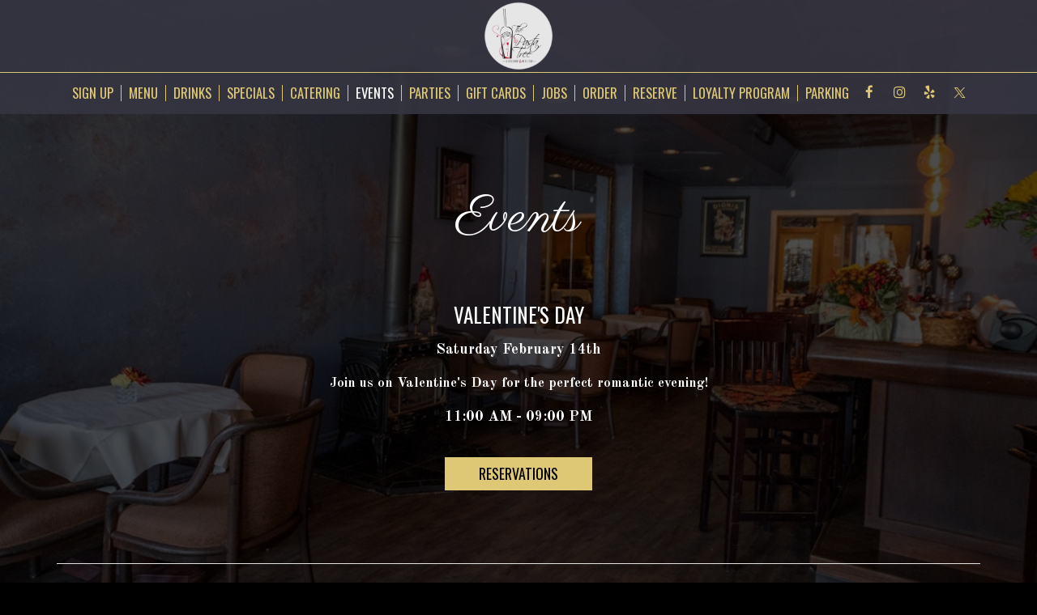

--- FILE ---
content_type: text/html; charset=utf-8
request_url: https://pastatreemilwaukee.com/milwaukee-east-side-the-pasta-tree-restaurant-and-wine-bar-events
body_size: 82901
content:
<!DOCTYPE html>
<html lang="en"><head><!-- Google tag (gtag.js) --><script async="async" src="https://www.googletagmanager.com/gtag/js?id=G-VG24VK2VKT"></script><script>
    window.dataLayer = window.dataLayer || [];
    function gtag(){dataLayer.push(arguments);}
    gtag('set', 'linker', {'domains': ['tmt.spotapps.co','spothopperapp.com']});
    gtag('js', new Date());
    gtag('config', 'G-FE71LNNBVE');
    gtag('config', 'G-VG24VK2VKT');
  </script><!-- wcache 2026-01-13 12:35:24.221824Z --><!--
smart_footer: true,
smart_footer_version: 2,
scripting_active: false
--><meta charset="utf-8"/><meta content="IE=edge" http-equiv="X-UA-Compatible"/><meta content="width=device-width, initial-scale=1" name="viewport"/><meta content="" name="description"/><meta content="" name="author"/><title>The Pasta Tree Restaurant &amp; Wine Bar - events</title><script>document.cookie='resolution='+Math.max(screen.width,screen.height)+("devicePixelRatio" in window ? ","+devicePixelRatio : ",1")+'; path=/';</script><link href="https://static.spotapps.co/web/pastatreemilwaukee--com/apple-touch-icon.png" rel="apple-touch-icon" sizes="180x180"/><link href="https://static.spotapps.co/web/pastatreemilwaukee--com/favicon-32x32.png" rel="icon" sizes="32x32" type="image/png"/><link href="https://static.spotapps.co/web/pastatreemilwaukee--com/favicon-16x16.png" rel="icon" sizes="16x16" type="image/png"/><link href="https://static.spotapps.co/web/pastatreemilwaukee--com/site.webmanifest" rel="manifest"/><link color="#363642" href="https://static.spotapps.co/web/pastatreemilwaukee--com/safari-pinned-tab.svg" rel="mask-icon"/><meta content="#a0a2ae" name="msapplication-TileColor"/><meta content="#ffffff" name="theme-color"/><link href="https://static.spotapps.co/web/pastatreemilwaukee--com/lib/bootstrap/css/bootstrap.min.css" rel="stylesheet"/><link href="https://static.spotapps.co/web/pastatreemilwaukee--com/lib/custom-scrollbar/jquery.mCustomScrollbar.css" rel="stylesheet"/><link href="https://addtocalendar.com/atc/1.5/atc-style-blue.css" rel="stylesheet" type="text/css"/><link href="https://static.spotapps.co/web/pastatreemilwaukee--com/lib/font-awesome-4.7.0/css/font-awesome.min.css" rel="stylesheet"/><link href="https://static.spotapps.co/web/pastatreemilwaukee--com/lib/hover_css/css/hover-min.css" rel="stylesheet"/><link href="https://static.spotapps.co/web/pastatreemilwaukee--com/lib/owlcarousel/owl.carousel.min.css" rel="stylesheet"/><link href="https://static.spotapps.co/web/pastatreemilwaukee--com/lib/owlcarousel/owl.theme.default.min.css" rel="stylesheet"/><link href="https://static.spotapps.co/web-lib/leaflet/leaflet@1.3.1/dist/leaflet.css" rel="stylesheet"/><link href="https://static.spotapps.co/web/pastatreemilwaukee--com/css/style.css?version2" rel="stylesheet"/><link href="https://static.spotapps.co/web/pastatreemilwaukee--com/css/bottom_navigation_v1.css?v1671541243" rel="stylesheet"/><link href="css/custom.css?v1764667757&domain=pastatreemilwaukee.com" rel="stylesheet"/><link href="https://static.spotapps.co/web/pastatreemilwaukee--com/lib/icons_font/css/social_icons.css" rel="stylesheet"/><!--[if IE 7]><link rel="stylesheet" href="lib/icons_font/css/social_icons-ie7.css"><![endif]--><link href="https://static.spotapps.co/web/pastatreemilwaukee--com/lib/twitter_x_font_icon/css/twitter_x.css" rel="stylesheet"/><!--[if IE 7]><link rel="stylesheet" href="lib/twitter_x_font_icon/css/twitter_x-ie7.css"><![endif]--><style>

        html{
            height: 100%;
        }

        .webkit-mobile-body{
            height: 100%;
            overflow: hidden;
        }

        .webkit-mobile-body>div:first-child{
            height:100%;
            overflow: auto;
            -webkit-overflow-scrolling: touch;
        }

        .events-background {
            background: url(https://static.spotapps.co/web/pastatreemilwaukee--com/custom/events_back.jpg) no-repeat center center fixed; -webkit-background-size: cover;
            background: linear-gradient( rgba(0, 0, 0, 0.7), rgba(0, 0, 0, 0.7) ),
        url(https://static.spotapps.co/web/pastatreemilwaukee--com/custom/events_back.jpg) no-repeat center center fixed; -webkit-background-size: cover;
            -moz-background-size: cover;
            -o-background-size: cover;
            background-size: cover;
            background-color: #100F0F;
        }
    </style><script src="https://static.spotapps.co/websites/lib/lazysizes/lazysizes.min.js" async=""></script><script>
function ga_check(){
  return true;
}
</script><script>
function universal_ga(action, type, category, ev_action, label){
  if(typeof ga === 'function')
  {
    if(!(action && label))
      ga(action, type, category)
    else
      ga(action, type, category, ev_action, label)
  }

  if(typeof gtag === 'function')
  {
    if(!(action && label))
    {
      hash = category
      ev_label = hash["eventLabel"]
      var splits = ev_label.match(/.{1,100}/g) ?? [];
      delete(hash["eventLabel"])

      if(splits.length <= 1)
        hash["eventLabel"] = ev_label
      else
      {
        for (let i = 0; i < splits.length; i++) {
          var key = "eventLabel_"+i
          hash[key] = splits[i]
        }
      }
      console.log(hash)
      gtag("event", hash["eventCategory"], hash);
    }
    else
    {
      var hash = {
        eventCategory: category,
        eventAction: ev_action
      }

      var splits = label.match(/.{1,100}/g) ?? [];
      if(splits.length <= 1)
        hash["eventLabel"] = label
      else
      {
        for (let i = 0; i < splits.length; i++) {
          var key = "eventLabel_"+i
          hash[key] = splits[i]
        }
      }
      gtag("event", hash["eventCategory"], hash);
    }
  }
}
</script><script>    function getPromotionUrlParams(){
      var params_str = sessionStorage.getItem('shUrlParams');
      if (params_str != null){
        return JSON.parse(params_str);
      }else{
        return {};
      }
    }

    function getPromotionSourceDetails(){
        var params_str = localStorage.getItem('promotionSourceDetails');
        if (params_str != null){
          return JSON.parse(params_str);
        }else{
          return {};
        }
    }

    function getLastEmailVisitInDays(){
      var promotionSourceDetails = getPromotionSourceDetails();
      if (!promotionSourceDetails['last_visit_email'] ){
        return null;
      }
      return Math.floor((new Date() - new Date(promotionSourceDetails['last_visit_email'])) / (1000 * 60 * 60 * 24));
    }

    function getLastSocialVisitInDays(){
      var promotionSourceDetails = getPromotionSourceDetails();
      if (!promotionSourceDetails['last_visit_social'] ){
        return null;
      }
      return Math.floor((new Date() - new Date(promotionSourceDetails['last_visit_social'])) / (1000 * 60 * 60 * 24));
    }

    var shUrlParams = getPromotionUrlParams();
    var promotionSourceDetails = getPromotionSourceDetails();

    new URL(document.location).searchParams.forEach(function(value, paramName){

     shUrlParams[paramName] = value;

     if (paramName == 'source' && value =='social' ){
       promotionSourceDetails['last_visit_social'] = new Date();
       localStorage.setItem('promotionSourceDetails', JSON.stringify(promotionSourceDetails));
     }

     if (paramName == 'source' && value =='email' ){
       promotionSourceDetails['last_visit_email'] = new Date();
       localStorage.setItem('promotionSourceDetails', JSON.stringify(promotionSourceDetails));
     }

    });

    sessionStorage.setItem('shUrlParams', JSON.stringify(shUrlParams))
</script></head><body class="drink-menu events-container events-background "><div><header style="background-color:#000000;"><style>

  .nav-v7 .navbar-logo .container {
    height: 70px;
  }
  .nav-v7 .navbar-logo .header-logo img {
    max-height: 70px;
  }


.navbar.nav-v6 .navbar-logo .container {
  height: 90px;
  padding-top: 10px;
  padding-bottom: 10px;
}
.navbar.nav-v6.nav-scroll .navbar-logo .container {
  height: 70px;
  padding-top: 0px;
  padding-bottom: 0px;
}
.navbar.nav-v6 .header-logo img {
  max-width: 100%;
}
.navbar.nav-v6.nav-scroll .header-logo img {
  max-width: 80%;
}
.nav-v7 .navbar-logo .header-logo img {
  max-height: 90px;
}
.nav-v7.nav-scroll .navbar-logo .header-logo img {
  max-height: 70px;
}

@media (max-width: 767px) {
  .navbar.nav-v6 .navbar-header {
    padding-top: 10px;
    padding-bottom: 10px;
  }
  .navbar.nav-v6.nav-scroll .navbar-header{
    padding-top: 0px;
    padding-bottom: 0px;
  }
  .navbar.nav-v6 .socialnav {
    margin-top: 10px;
  }
  .navbar.nav-v6.nav-scroll .socialnav {
    margin-top: 0px;
  }
  .navbar.nav-v6 .container{
    padding-top: 0;
    padding-bottom: 0;
  }
  .navbar.nav-v6.nav-scroll .container {
    padding-top: 0;
    padding-bottom: 0;
  }
  .navbar.nav-v6 .header-logo {
    height: 70px;
  }
  .navbar.nav-v6.nav-scroll .header-logo {
    height: 50px;
  }
  .navbar.nav-v6 .header-logo img {
    max-height: 100%;
  }
}


.navbar-regular .navbar-collapse.collapse.in {
  background-color: transparent;
  width: 100%;
}
.navbar.nav-v6 .navbar-tabs {
    background-color: transparent;
    -webkit-box-shadow: 0px 4px 4px 0px rgba(0,0,0,0);
    -moz-box-shadow: 0px 4px 4px 0px rgba(0,0,0,0);
    box-shadow: 0px 4px 4px 0px rgba(0,0,0,0);
}
.navbar.nav-v6.nav-scroll .navbar-tabs {
    background-color: rgba(54,54,66, 0.9);
    -webkit-box-shadow: 0px 4px 4px 0px rgba(0,0,0,0.4);
    -moz-box-shadow: 0px 4px 4px 0px rgba(0,0,0,0.4);
    box-shadow: 0px 4px 4px 0px rgba(0,0,0,0.4);
}
.drink-menu .navbar.nav-v6 .navbar-tabs {
  background-color: rgba(54,54,66, 0.9);
  -webkit-box-shadow: 0px 4px 4px 0px rgba(0,0,0,0);
  -moz-box-shadow: 0px 4px 4px 0px rgba(0,0,0,0);
  box-shadow: 0px 4px 4px 0px rgba(0,0,0,0);
}
.drink-menu .navbar.nav-v6.nav-scroll .navbar-tabs {
  background-color: rgba(54,54,66, 0.9);
  -webkit-box-shadow: 0px 4px 4px 0px rgba(0,0,0,0.4);
  -moz-box-shadow: 0px 4px 4px 0px rgba(0,0,0,0.4);
  box-shadow: 0px 4px 4px 0px rgba(0,0,0,0.4);
}
li.drop-down-link .sub-menu {
  background-color: transparent;
  color: #dec875;
      background-color: rgba(0, 0, 0, 0.6);
    color: #fff;
  }
.nav-scroll li.drop-down-link .sub-menu {
  background-color: rgba(54,54,66, 0.9);
  color: #dec875;
}
.drink-menu li.drop-down-link .sub-menu {
  background-color: rgba(54,54,66, 0.9);
  color: #dec875;
}
.drink-menu .nav-scroll li.drop-down-link .sub-menu {
  background-color: rgba(54,54,66, 0.9);
  color: #dec875;
}
li.drop-down-link .sub-menu a {
  color: #dec875;
}
.nav-scroll li.drop-down-link .sub-menu a {
  color: #dec875;
}
.drink-menu li.drop-down-link .sub-menu a {
  color: #dec875;
}
.drink-menu .nav-scroll li.drop-down-link .sub-menu a {
  color: #dec875;
}

.navbar.nav-v6 .navbar-logo {
  background-color: transparent;
}
.navbar.nav-v6.nav-scroll .navbar-logo {
  background-color: rgba(54,54,66, 0.9);
}
.drink-menu .navbar.nav-v6 .navbar-logo {
  background-color: rgba(54,54,66, 0.9);
}
.drink-menu .navbar.nav-v6.nav-scroll .navbar-logo {
  background-color: rgba(54,54,66, 0.9);
}

.navbar-regular.nav-v6 .navbar-nav>li>a,
.navbar-regular.nav-v6 .navbar-nav>li>a:hover,
.navbar-regular.nav-v6 .navbar-nav>.active>a,
.navbar-regular.nav-v6 .navbar-nav>.active>a:focus,
.navbar-regular.nav-v6 .navbar-nav>.active>a:hover{
  border: none;
  border-right: 1px solid #dec875;
  background-color: transparent;
  color: #fff;
}
.navbar-regular.nav-v6 .navbar-nav>li>a {
  color: #dec875;
}
.drink-menu .navbar.nav-v6 .navbar-nav>li>a {
  color: #dec875;
  border-right: 1px solid #dec875;
}
.drink-menu .navbar-regular.nav-v6 .navbar-nav>li>a:hover,
.drink-menu .navbar-regular.nav-v6 .navbar-nav>.active>a,
.drink-menu .navbar-regular.nav-v6 .navbar-nav>.active>a:focus,
.drink-menu .navbar-regular.nav-v6 .navbar-nav>.active>a:hover{
  color: #fff;
}

li.drop-down-link .sub-menu a:hover,
.drink-menu li.drop-down-link .sub-menu a:hover {
  color: #fff;
}

.navbar-regular.nav-v7 .navbar-contact .navbar-nav>li>a,
.navbar-regular.nav-v7 .navbar-contact .navbar-nav>li>a:hover,
.navbar-regular.nav-v7 .navbar-contact .navbar-nav>.active>a,
.navbar-regular.nav-v7 .navbar-contact .navbar-nav>.active>a:focus,
.navbar-regular.nav-v7 .navbar-contact .navbar-nav>.active>a:hover{
  color: #fff;
}
.navbar-regular.nav-v7 .navbar-contact .navbar-nav>li>a {
  color: #dec875;
}
.drink-menu .navbar.nav-v7 .navbar-nav>li>a {
  color: #dec875;
}
.drink-menu .navbar-regular.nav-v7 .navbar-contact .navbar-nav>li>a {
  color: #fff;
}
.drink-menu .navbar-regular.nav-v7 .navbar-contact .navbar-nav>li>a:hover,
.drink-menu .navbar-regular.nav-v7 .navbar-contact .navbar-nav>.active>a,
.drink-menu .navbar-regular.nav-v7 .navbar-contact .navbar-nav>.active>a:focus,
.drink-menu .navbar-regular.nav-v7 .navbar-contact .navbar-nav>.active>a:hover{
  color: #fff;
}

.navbar-regular.nav-v6 .navbar-toggle .icon-bar {
  background-color: #dec875;
}
.drink-menu .navbar-regular.nav-v6 .navbar-toggle .icon-bar {
  background-color: #dec875;
}
.navbar-regular.nav-v6 [aria-expanded="true"].navbar-toggle .icon-bar {
  background-color: #fff;
}
.drink-menu .navbar-regular.nav-v6 [aria-expanded="true"].navbar-toggle .icon-bar{
  background-color: #fff;
}
.navbar-regular.nav-v6.nav-scroll .navbar-nav>li>a,
.navbar-regular.nav-v6.nav-scroll .navbar-nav>li>a:hover,
.navbar-regular.nav-v6.nav-scroll .navbar-nav>.active>a,
.navbar-regular.nav-v6.nav-scroll .navbar-nav>.active>a:focus,
.navbar-regular.nav-v6.nav-scroll .navbar-nav>.active>a:hover{
  border: none;
  border-right: 1px solid #dec875;
  color: #fff;
}
.navbar-regular.nav-v6.nav-scroll .navbar-nav>li>a {
  color: #dec875;
}
.drink-menu .navbar.nav-v6.nav-scroll .navbar-nav>li>a {
  color: #dec875;
  border-right: 1px solid #dec875;
}
.drink-menu .navbar-regular.nav-v6.nav-scroll .navbar-nav>li>a:hover,
.drink-menu .navbar-regular.nav-v6.nav-scroll .navbar-nav>.active>a,
.drink-menu .navbar-regular.nav-v6.nav-scroll .navbar-nav>.active>a:focus,
.drink-menu .navbar-regular.nav-v6.nav-scroll .navbar-nav>.active>a:hover{
  color: #fff;
}

.nav-scroll li.drop-down-link .sub-menu a:hover,
.drink-menu .nav-scroll li.drop-down-link .sub-menu a:hover {
  color: #fff;
}

.navbar-regular.nav-v6.nav-scroll .navbar-contact .navbar-nav>li>a,
.navbar-regular.nav-v6.nav-scroll .navbar-contact .navbar-nav>li>a:hover,
.navbar-regular.nav-v6.nav-scroll .navbar-contact .navbar-nav>.active>a,
.navbar-regular.nav-v6.nav-scroll .navbar-contact .navbar-nav>.active>a:focus,
.navbar-regular.nav-v6.nav-scroll .navbar-contact .navbar-nav>.active>a:hover {
  color: #e26735;
}
.navbar-regular.nav-v6.nav-scroll .navbar-contact .navbar-nav>li>a {
  color: #fff;
}
.drink-menu .navbar.nav-v6.nav-scroll .navbar-contact .navbar-nav>li>a {
  color: #dec875;
}
.drink-menu .navbar-regular.nav-v6.nav-scroll .navbar-contact .navbar-nav>li>a:hover,
.drink-menu .navbar-regular.nav-v6.nav-scroll .navbar-contact .navbar-nav>.active>a,
.drink-menu .navbar-regular.nav-v6.nav-scroll .navbar-contact .navbar-nav>.active>a:focus,
.drink-menu .navbar-regular.nav-v6.nav-scroll .navbar-contact .navbar-nav>.active>a:hover{
  color: #e26735;
}

.navbar-regular.nav-v6.nav-scroll .navbar-toggle .icon-bar {
  background-color: #dec875;
}
.drink-menu .navbar-regular.nav-v6.nav-scroll .navbar-toggle .icon-bar {
  background-color: #dec875;
}
.navbar-regular.nav-v6.nav-scroll [aria-expanded="true"].navbar-toggle .icon-bar {
  background-color: #fff;
}
.drink-menu .navbar-regular.nav-v6.nav-scroll [aria-expanded="true"].navbar-toggle .icon-bar{
  background-color: #fff;
}
.navbar.nav-v6 .header-logo-text{
  color: #dec875;
}
.navbar.nav-v6.nav-scroll .header-logo-text{
  color: #dec875;
}
.navbar.nav-v6 .social-icon{
  color: #dec875;
}
.navbar.nav-v6.nav-scroll .social-icon{
  color: #dec875;
}
.navbar.nav-v6 .social-square .contact-icon:hover {
  color: #dec875;
  background-color: #fff;
}
.navbar.nav-v6.nav-scroll .social-square .contact-icon:hover {
  color: #dec875;
  background-color: #fff;
}

.drink-menu .navbar.nav-v6 .header-logo-text{
  color: #dec875;
}
.drink-menu .navbar.nav-v6.nav-scroll .header-logo-text{
  color: #dec875;
}
.drink-menu .navbar.nav-v6 .social-icon{
  color: #dec875;
}
.drink-menu  .navbar.nav-v6.nav-scroll .social-icon{
  color: #dec875;
}
.drink-menu .navbar.nav-v6 .social-square .contact-icon:hover {
  color: #dec875;
}
.drink-menu .navbar.nav-v6.nav-scroll .social-square .contact-icon:hover {
  color: #dec875;
}
.navbar.nav-v6 .navbar-logo .container {
  border-bottom: 1px solid #dec875;
}
.navbar.nav-v6.nav-scroll .navbar-logo .container {
  border-bottom: 1px solid #dec875;
}
.drink-menu .navbar.nav-v6 .navbar-logo .container {
  border-bottom: 1px solid #dec875;
}
.drink-menu .navbar.nav-v6.nav-scroll .navbar-logo .container {
  border-bottom: 1px solid #dec875;
}
@media (max-width: 767px) {
  .navbar.nav-v6 {
      background-color: transparent;
      -webkit-box-shadow: 0px 4px 4px 0px rgba(0,0,0,0);
      -moz-box-shadow: 0px 4px 4px 0px rgba(0,0,0,0);
      box-shadow: 0px 4px 4px 0px rgba(0,0,0,0);
  }
  .navbar.nav-v6.nav-scroll {
      background-color: rgba(54,54,66, 0.9);
      -webkit-box-shadow: 0px 4px 4px 0px rgba(0,0,0,0.4);
      -moz-box-shadow: 0px 4px 4px 0px rgba(0,0,0,0.4);
      box-shadow: 0px 4px 4px 0px rgba(0,0,0,0.4);
  }
  .drink-menu .navbar.nav-v6 {
    background-color: rgba(54,54,66, 0.9);
    -webkit-box-shadow: 0px 4px 4px 0px rgba(0,0,0,0);
    -moz-box-shadow: 0px 4px 4px 0px rgba(0,0,0,0);
    box-shadow: 0px 4px 4px 0px rgba(0,0,0,0);
  }
  .drink-menu .navbar.nav-v6.nav-scroll {
    background-color: rgba(54,54,66, 0.9);
    -webkit-box-shadow: 0px 4px 4px 0px rgba(0,0,0,0.4);
    -moz-box-shadow: 0px 4px 4px 0px rgba(0,0,0,0.4);
    box-shadow: 0px 4px 4px 0px rgba(0,0,0,0.4);
  }
  .navbar.nav-v6 .container,
  .navbar.nav-v6.nav-scroll .container,
  .drink-menu .navbar.nav-v6 .container,
  .drink-menu .navbar.nav-v6.nav-scroll .container {
    border-bottom: none;
  }
  .navbar.nav-v6 .navbar-header {
    border-bottom: 2px solid #dec875;
  }
  .navbar.nav-v6.nav-scroll .navbar-header {
    border-bottom: 2px solid #dec875;
  }
  .drink-menu .navbar.nav-v6 .navbar-header {
    border-bottom: 2px solid #dec875;
  }
  .drink-menu .navbar.nav-v6.nav-scroll .navbar-header {
    border-bottom: 2px solid #dec875;
  }
      .navbar-regular.nav-v6 .navbar-nav>li>a {
      background-color: rgba(0, 0, 0, 0.6);
    }
    .navbar-regular.nav-v6.nav-scroll .navbar-nav>li>a {
      background-color: transparent;
    }
    .navbar-regular.nav-v6 .navbar-nav>li>a:hover,
  .navbar-regular.nav-v6 .navbar-nav>.active>a,
  .navbar-regular.nav-v6 .navbar-nav>.active>a:focus,
  .navbar-regular.nav-v6 .navbar-nav>.active>a:hover{
    background-color: #fff;
    color: #dec875;
  }
  .navbar-regular.nav-v6.nav-scroll .navbar-nav>li>a:hover,
  .navbar-regular.nav-v6.nav-scroll .navbar-nav>.active>a,
  .navbar-regular.nav-v6.nav-scroll .navbar-nav>.active>a:focus,
  .navbar-regular.nav-v6.nav-scroll .navbar-nav>.active>a:hover{
    background-color: #fff;
    color: #dec875;
  }
  .drink-menu .navbar-regular.nav-v6 .navbar-nav>li>a:hover,
  .drink-menu .navbar-regular.nav-v6 .navbar-nav>.active>a,
  .drink-menu .navbar-regular.nav-v6 .navbar-nav>.active>a:focus,
  .drink-menu .navbar-regular.nav-v6 .navbar-nav>.active>a:hover{
    color: #dec875;
  }
  .drink-menu .navbar-regular.nav-v6.nav-scroll .navbar-nav>li>a:hover,
  .drink-menu .navbar-regular.nav-v6.nav-scroll .navbar-nav>.active>a,
  .drink-menu .navbar-regular.nav-v6.nav-scroll .navbar-nav>.active>a:focus,
  .drink-menu .navbar-regular.nav-v6.nav-scroll .navbar-nav>.active>a:hover{
    color: #dec875;
  }
}
</style><!-- nav --><nav class="navbar nav-v4 nav-v6 nav-v7 navbar-regular navbar-fixed-top" id="navbar" role="navigation"><div class="visuallyhidden" id="skip"><a href="#content">Skip to Main Content</a></div><div class="desktop-navigation logo-center"><div class="navbar-logo"><div class="container"><a class="header-logo logo-top" href="/#"><img alt="The Pasta Tree Restaurant & Wine Bar logo top" class="img-responsive logo-top" src="https://static.spotapps.co/web/pastatreemilwaukee--com/custom/logo.png"/></a><a class="header-logo logo-scroll" href="/"><img alt="The Pasta Tree Restaurant & Wine Bar logo scroll" class="img-responsive logo-scroll" src="https://static.spotapps.co/web/pastatreemilwaukee--com/custom/logo.png"/></a><div class="navbar-contact"><ul class="nav navbar-nav navbar-right"><li class="nav-phone"><a href="tel:+14142768867"><i aria-hidden="true" class="fa fa-phone"></i>(414)-276-8867</a></li><li class="nav-email"><a href="mailto:thepastatree@gmail.com"><i aria-hidden="true" class="fa fa-envelope-o"></i>thepastatree@gmail.com</a></li><li class="nav-address"><a href="/#map-v3-container"><i aria-hidden="true" class="fa fa-map-marker"></i>
                                        1503 N Farwell Ave                                                          , Milwaukee                                  </a></li></ul></div></div></div><div class="navbar-tabs"><div class="container"><div class="navbar-content"><ul class="nav navbar-nav"><li class=" "><a class="link-class" href="https://www.toasttab.com/the-pasta-tree-1503-n-farwell-ave/marketing-signup" id="https://www.toasttab.com/the-pasta-tree-1503-n-farwell-ave/marketing-signup_link" target="_self">
                              SIGN UP<span class="visuallyhidden">for email updates</span></a></li><li class=" nav-menu-page"><a class="" href="/milwaukee-east-side-the-pasta-tree-restaurant-and-wine-bar-food-menu" id="/Milwaukee-East-Side-The-Pasta-Tree-Restaurant-and-Wine-Bar-food-menu_link" target="_self">
                              MENU
                              
                          </a></li><li class=" "><a class="" href="/milwaukee-east-side-the-pasta-tree-restaurant-and-wine-bar-drink-menu" id="/Milwaukee-East-Side-The-Pasta-Tree-Restaurant-and-Wine-Bar-drink-menu_link" target="_self">
                              DRINKS
                              
                          </a></li><li class=" "><a class="" href="/milwaukee-east-side-the-pasta-tree-restaurant-and-wine-bar-happy-hours-specials" id="/Milwaukee-East-Side-The-Pasta-Tree-Restaurant-and-Wine-Bar-happy-hours-specials_link" target="_self">
                              SPECIALS
                              
                          </a></li><li class=" nav-catering-link"><a class="link-catering-sh" href="https://tmt.spotapps.co/catering?spot_id=5845&callback_url=http://pastatreemilwaukee.com/milwaukee-east-side-the-pasta-tree-restaurant-and-wine-bar-events#" id="https://tmt.spotapps.co/catering?spot_id=5845&callback_url=http://pastatreemilwaukee.com/milwaukee-east-side-the-pasta-tree-restaurant-and-wine-bar-events#_link" target="_self">
                              CATERING
                              
                          </a></li><li class="active "><a class="" href="/milwaukee-east-side-the-pasta-tree-restaurant-and-wine-bar-events" id="/Milwaukee-East-Side-The-Pasta-Tree-Restaurant-and-Wine-Bar-events_link" target="_self">
                              EVENTS
                              
                          </a></li><li class=" nav-parties-link"><a class="link-parties-sh" href="https://tmt.spotapps.co/private-parties?spot_id=5845&callback_url=http://pastatreemilwaukee.com/milwaukee-east-side-the-pasta-tree-restaurant-and-wine-bar-events#" id="https://tmt.spotapps.co/private-parties?spot_id=5845&callback_url=http://pastatreemilwaukee.com/milwaukee-east-side-the-pasta-tree-restaurant-and-wine-bar-events#_link" target="_self">
                              PARTIES
                              
                          </a></li><li class=" "><a class="" href="/milwaukee-east-side-the-pasta-tree-restaurant-and-wine-bar-gifts" id="/Milwaukee-East-Side-The-Pasta-Tree-Restaurant-and-Wine-Bar-gifts_link" target="_self">
                              GIFT CARDS
                              
                          </a></li><li class=" nav-jobs-link"><a class="link-jobs-sh" href="https://tmt.spotapps.co/job-listings?spot_id=5845&callback_url=http://pastatreemilwaukee.com/milwaukee-east-side-the-pasta-tree-restaurant-and-wine-bar-events#" id="https://tmt.spotapps.co/job-listings?spot_id=5845&callback_url=http://pastatreemilwaukee.com/milwaukee-east-side-the-pasta-tree-restaurant-and-wine-bar-events#_link" target="_self">
                              JOBS
                              
                          </a></li><li class=" nav-order-link"><a class="link-order-sh" href="https://www.toasttab.com/the-pasta-tree-1503-n-farwell-ave#" id="https://www.toasttab.com/the-pasta-tree-1503-n-farwell-ave#_link" target="_self">
                              ORDER
                              
                          </a></li><li class=" nav-reservations-link"><a class="link-reservations-sh" href="https://tables.toasttab.com/restaurants/e514bd16-b8fe-4496-8d5c-4971379c9c5f/findTime#" id="https://tables.toasttab.com/restaurants/e514bd16-b8fe-4496-8d5c-4971379c9c5f/findTime#_link" target="_self">
                              RESERVE
                              
                          </a></li><li class=" external-nav"><a class="external-link" href="https://www.toasttab.com/the-pasta-tree-1503-n-farwell-ave/rewardsSignup" id="https://www.toasttab.com/the-pasta-tree-1503-n-farwell-ave/rewardsSignup_link" target="_blank">
                              Loyalty Program
                              
                          </a></li><li class=" "><a class="" href="/milwaukee-east-side-the-pasta-tree-restaurant-and-wine-bar-parking" id="/Milwaukee-East-Side-The-Pasta-Tree-Restaurant-and-Wine-Bar-parking_link" target="_self">
                              Parking
                              
                          </a></li></ul><ul class="socialnav"><li class="social-links social-icons-holder social-square"><a class="pull-left contact-icon" href="https://www.facebook.com/101029765945620" target="_blank"><i class="social-icon fa fa-facebook"></i><span>Facebook page</span></a><a class="pull-left contact-icon" href="https://www.instagram.com/thepastatreerestaurant" target="_blank"><i class="social-icon fa fa-instagram"></i><span>Instagram page</span></a><a class="pull-left contact-icon" href="https://www.yelp.com/biz/the-pasta-tree-restaurant-and-wine-bar-milwaukee-2" target="_blank"><i aria-hidden="true" class="social-icon fa fa-yelp"></i><span>Yelp page</span></a><a class="pull-left contact-icon" href="https://www.twitter.com/ThePastaTree" target="_blank"><i class="social-icon fa icon-twitter-x"></i><span>Twitter / X page</span></a></li></ul></div></div></div></div><div class="mobile-navigation"><div class="container"><div class="navbar-header"><button class="navbar-toggle" data-target="#navbar-collapse-1" data-toggle="collapse" type="button"><span class="sr-only">Toggle navigation</span><span class="icon-bar"></span><span class="icon-bar"></span><span class="icon-bar"></span></button></div><a class="header-logo logo-top" href="/#"><img alt="The Pasta Tree Restaurant & Wine Bar logo top" class="img-responsive logo-top" src="https://static.spotapps.co/web/pastatreemilwaukee--com/custom/logo.png"/></a><a class="header-logo logo-scroll" href="/"><img alt="The Pasta Tree Restaurant & Wine Bar logo scroll" class="img-responsive logo-scroll" src="https://static.spotapps.co/web/pastatreemilwaukee--com/custom/logo.png"/></a><ul class="socialnav"><li class="social-links social-icons-holder social-square"><a class="pull-left contact-icon" href="https://www.facebook.com/101029765945620" target="_blank"><i class="social-icon fa fa-facebook"></i><span>Facebook page</span></a><a class="pull-left contact-icon" href="https://www.instagram.com/thepastatreerestaurant" target="_blank"><i class="social-icon fa fa-instagram"></i><span>Instagram page</span></a><a class="pull-left contact-icon" href="https://www.yelp.com/biz/the-pasta-tree-restaurant-and-wine-bar-milwaukee-2" target="_blank"><i aria-hidden="true" class="social-icon fa fa-yelp"></i><span>Yelp page</span></a><a class="pull-left contact-icon" href="https://www.twitter.com/ThePastaTree" target="_blank"><i class="social-icon fa icon-twitter-x"></i><span>Twitter / X page</span></a></li></ul><div class="collapse navbar-collapse" id="navbar-collapse-1"><ul class="nav navbar-nav navbar-right"><li class=" "><a class="link-class" href="https://www.toasttab.com/the-pasta-tree-1503-n-farwell-ave/marketing-signup" id="https://www.toasttab.com/the-pasta-tree-1503-n-farwell-ave/marketing-signup_link" target="_self">
                            SIGN UP<span class="visuallyhidden">for email updates</span></a></li><li class=" nav-menu-page"><a class="" href="/milwaukee-east-side-the-pasta-tree-restaurant-and-wine-bar-food-menu" id="/Milwaukee-East-Side-The-Pasta-Tree-Restaurant-and-Wine-Bar-food-menu_link" target="_self">
                            MENU                        </a></li><li class=" "><a class="" href="/milwaukee-east-side-the-pasta-tree-restaurant-and-wine-bar-drink-menu" id="/Milwaukee-East-Side-The-Pasta-Tree-Restaurant-and-Wine-Bar-drink-menu_link" target="_self">
                            DRINKS                        </a></li><li class=" "><a class="" href="/milwaukee-east-side-the-pasta-tree-restaurant-and-wine-bar-happy-hours-specials" id="/Milwaukee-East-Side-The-Pasta-Tree-Restaurant-and-Wine-Bar-happy-hours-specials_link" target="_self">
                            SPECIALS                        </a></li><li class=" nav-catering-link"><a class="link-catering-sh" href="https://tmt.spotapps.co/catering?spot_id=5845&callback_url=http://pastatreemilwaukee.com/milwaukee-east-side-the-pasta-tree-restaurant-and-wine-bar-events#" id="https://tmt.spotapps.co/catering?spot_id=5845&callback_url=http://pastatreemilwaukee.com/milwaukee-east-side-the-pasta-tree-restaurant-and-wine-bar-events#_link" target="_self">
                            CATERING                        </a></li><li class="active "><a class="" href="/milwaukee-east-side-the-pasta-tree-restaurant-and-wine-bar-events" id="/Milwaukee-East-Side-The-Pasta-Tree-Restaurant-and-Wine-Bar-events_link" target="_self">
                            EVENTS                        </a></li><li class=" nav-parties-link"><a class="link-parties-sh" href="https://tmt.spotapps.co/private-parties?spot_id=5845&callback_url=http://pastatreemilwaukee.com/milwaukee-east-side-the-pasta-tree-restaurant-and-wine-bar-events#" id="https://tmt.spotapps.co/private-parties?spot_id=5845&callback_url=http://pastatreemilwaukee.com/milwaukee-east-side-the-pasta-tree-restaurant-and-wine-bar-events#_link" target="_self">
                            PARTIES                        </a></li><li class=" "><a class="" href="/milwaukee-east-side-the-pasta-tree-restaurant-and-wine-bar-gifts" id="/Milwaukee-East-Side-The-Pasta-Tree-Restaurant-and-Wine-Bar-gifts_link" target="_self">
                            GIFT CARDS                        </a></li><li class=" nav-jobs-link"><a class="link-jobs-sh" href="https://tmt.spotapps.co/job-listings?spot_id=5845&callback_url=http://pastatreemilwaukee.com/milwaukee-east-side-the-pasta-tree-restaurant-and-wine-bar-events#" id="https://tmt.spotapps.co/job-listings?spot_id=5845&callback_url=http://pastatreemilwaukee.com/milwaukee-east-side-the-pasta-tree-restaurant-and-wine-bar-events#_link" target="_self">
                            JOBS                        </a></li><li class=" nav-order-link"><a class="link-order-sh" href="https://www.toasttab.com/the-pasta-tree-1503-n-farwell-ave#" id="https://www.toasttab.com/the-pasta-tree-1503-n-farwell-ave#_link" target="_self">
                            ORDER                        </a></li><li class=" nav-reservations-link"><a class="link-reservations-sh" href="https://tables.toasttab.com/restaurants/e514bd16-b8fe-4496-8d5c-4971379c9c5f/findTime#" id="https://tables.toasttab.com/restaurants/e514bd16-b8fe-4496-8d5c-4971379c9c5f/findTime#_link" target="_self">
                            RESERVE                        </a></li><li class=" external-nav"><a class="external-link" href="https://www.toasttab.com/the-pasta-tree-1503-n-farwell-ave/rewardsSignup" id="https://www.toasttab.com/the-pasta-tree-1503-n-farwell-ave/rewardsSignup_link" target="_blank">
                            Loyalty Program                        </a></li><li class=" "><a class="" href="/milwaukee-east-side-the-pasta-tree-restaurant-and-wine-bar-parking" id="/Milwaukee-East-Side-The-Pasta-Tree-Restaurant-and-Wine-Bar-parking_link" target="_self">
                            Parking                        </a></li></ul></div></div></div></nav></header><main id="content" role="main"><article><div class="pagecontent"><div class="container"><h1>Events</h1><div class="events-holder"><section><div class="row event-content"><div class="col-md-12 col-sm-12 col-xs-12 event-text-holder"><h2>Valentine&apos;s Day</h2><h3>Saturday February 14th</h3><!-- Sunday may 8th --><div class="event-info-text"><div data-event-id="1525821" data-is-recurring="false" data-origin-event-id="1525821" data-spot-promotion-id="1680608" data-tags="" style="display: none"></div><p>Join us on Valentine&apos;s Day for the perfect romantic evening!</p></div><h3 class="event-time">11:00 AM - 09:00 PM</h3><a class="custom-temp-btn hvr-fade hvr-hollow" href="https://tables.toasttab.com/restaurants/e514bd16-b8fe-4496-8d5c-4971379c9c5f/findTime" target="_self">RESERVATIONS</a><!-- <div class="event-add-to-calendar">
                              <script type="text/javascript">(function () {
                                if (window.addtocalendar)if(typeof window.addtocalendar.start == "function")return;
                                if (window.ifaddtocalendar == undefined) { window.ifaddtocalendar = 1;
                                    var d = document, s = d.createElement('script'), g = 'getElementsByTagName';
                                    s.type = 'text/javascript';s.charset = 'UTF-8';s.async = true;
                                    s.src = ('https:' == window.location.protocol ? 'https' : 'http')+'://addtocalendar.com/atc/1.5/atc.min.js';
                                    var h = d[g]('body')[0];h.appendChild(s); }})();
                              </script>
                                <span class="addtocalendar atc-style-blue">
                                  <var class="atc_event">
                                      <var class="atc_date_start"> </var>
                                      <var class="atc_date_end"> </var>
                                                                              <var class="atc_timezone"></var>
                                                                              <var class="atc_timezone">America/Chicago</var>
                                      
                                      <var class="atc_title"></var>
                                      <var class="atc_description"></var>
                                      <var class="atc_location"></var>
                                      <var class="atc_organizer"></var>
                                      <var class="atc_organizer_email"></var>
                                  </var>
                              </span>
                            </div> --></div></div></section></div><div class="events-holder"><section><div class="row event-content"><div class="col-md-12 col-sm-12 col-xs-12 event-text-holder"><h2>National Margarita Day</h2><h3>Sunday February 22nd</h3><!-- Sunday may 8th --><div class="event-info-text"><div data-event-id="2076565" data-is-recurring="false" data-origin-event-id="2076565" data-spot-promotion-id="2188565" data-tags="" style="display: none"></div><p>Come celebrate National Margarita day with us on February 22nd.</p></div><h3 class="event-time">11:00 AM - 08:00 PM</h3><a class="custom-temp-btn hvr-fade hvr-hollow" href="https://tables.toasttab.com/restaurants/e514bd16-b8fe-4496-8d5c-4971379c9c5f/findTime" target="_self">RESERVATIONS</a><!-- <div class="event-add-to-calendar">
                              <script type="text/javascript">(function () {
                                if (window.addtocalendar)if(typeof window.addtocalendar.start == "function")return;
                                if (window.ifaddtocalendar == undefined) { window.ifaddtocalendar = 1;
                                    var d = document, s = d.createElement('script'), g = 'getElementsByTagName';
                                    s.type = 'text/javascript';s.charset = 'UTF-8';s.async = true;
                                    s.src = ('https:' == window.location.protocol ? 'https' : 'http')+'://addtocalendar.com/atc/1.5/atc.min.js';
                                    var h = d[g]('body')[0];h.appendChild(s); }})();
                              </script>
                                <span class="addtocalendar atc-style-blue">
                                  <var class="atc_event">
                                      <var class="atc_date_start"> </var>
                                      <var class="atc_date_end"> </var>
                                                                              <var class="atc_timezone"></var>
                                                                              <var class="atc_timezone">America/Chicago</var>
                                      
                                      <var class="atc_title"></var>
                                      <var class="atc_description"></var>
                                      <var class="atc_location"></var>
                                      <var class="atc_organizer"></var>
                                      <var class="atc_organizer_email"></var>
                                  </var>
                              </span>
                            </div> --></div></div></section></div><div class="events-holder"><section><div class="row event-content"><div class="col-md-12 col-sm-12 col-xs-12 event-text-holder"><h2>International Women&apos;s Day</h2><h3>Sunday March 8th</h3><!-- Sunday may 8th --><div class="event-info-text"><div data-event-id="1605977" data-is-recurring="false" data-origin-event-id="1605977" data-spot-promotion-id="1746969" data-tags="" style="display: none"></div><p>Come celebrate International Women&apos;s Day with us - March 8th</p></div><h3 class="event-time">11:00 AM - 08:00 PM</h3><a class="custom-temp-btn hvr-fade hvr-hollow" href="https://tables.toasttab.com/restaurants/e514bd16-b8fe-4496-8d5c-4971379c9c5f/findTime" target="_self">RESERVATIONS</a><!-- <div class="event-add-to-calendar">
                              <script type="text/javascript">(function () {
                                if (window.addtocalendar)if(typeof window.addtocalendar.start == "function")return;
                                if (window.ifaddtocalendar == undefined) { window.ifaddtocalendar = 1;
                                    var d = document, s = d.createElement('script'), g = 'getElementsByTagName';
                                    s.type = 'text/javascript';s.charset = 'UTF-8';s.async = true;
                                    s.src = ('https:' == window.location.protocol ? 'https' : 'http')+'://addtocalendar.com/atc/1.5/atc.min.js';
                                    var h = d[g]('body')[0];h.appendChild(s); }})();
                              </script>
                                <span class="addtocalendar atc-style-blue">
                                  <var class="atc_event">
                                      <var class="atc_date_start"> </var>
                                      <var class="atc_date_end"> </var>
                                                                              <var class="atc_timezone"></var>
                                                                              <var class="atc_timezone">America/Chicago</var>
                                      
                                      <var class="atc_title"></var>
                                      <var class="atc_description"></var>
                                      <var class="atc_location"></var>
                                      <var class="atc_organizer"></var>
                                      <var class="atc_organizer_email"></var>
                                  </var>
                              </span>
                            </div> --></div></div></section></div></div></div></article></main></div><style type="text/css">
    .navbar-fixed-bottom.nav-v1 {
        bottom: -100px;
    }
    .navbar-fixed-bottom.nav-v1 .nav.navbar-nav.navbar-right {
        background-color: #363642;
    }
    .navbar-fixed-bottom.nav-v1 .bottom-svg-border path,
    .navbar-fixed-bottom.nav-v1 .bottom-svg-border polygon {
      fill: #000;
    }
    .navbar-fixed-bottom.nav-v1 .bottom-list-item a {
        color: #dec875;
    }
    .navbar-fixed-bottom.nav-v1 .bottom-list-item a:hover,
    .navbar-fixed-bottom.nav-v1 .bottom-list-item a:focus {
        color: #fff;
    }
</style><nav class="navbar-fixed-bottom nav-v1" id="bottom-navbar" role="navigation"><div><ul class="nav navbar-nav navbar-right"><li class="bottom-list-item "><a class="bottom-link " href="https://www.toasttab.com/the-pasta-tree-1503-n-farwell-ave" id="bottom_link_4" target="_self">
                        Order                    </a></li><li class="bottom-list-item "><a class="bottom-link " href="https://tables.toasttab.com/restaurants/e514bd16-b8fe-4496-8d5c-4971379c9c5f/findTime" id="bottom_link_3" target="_self">
                        Reserve                    </a></li><li class="bottom-list-item "><a class="bottom-link " href="https://tmt.spotapps.co/private-parties?spot_id=5845&callback_url=http://pastatreemilwaukee.com/milwaukee-east-side-the-pasta-tree-restaurant-and-wine-bar-events" id="bottom_link_5" target="_self">
                        Parties                    </a></li><li class="bottom-list-item "><a class="bottom-link " href="https://tmt.spotapps.co/catering?spot_id=5845&callback_url=http://pastatreemilwaukee.com/milwaukee-east-side-the-pasta-tree-restaurant-and-wine-bar-events" id="bottom_link_6" target="_self">
                        Catering                    </a></li><li class="bottom-list-item "><a class="bottom-link " href="https://tmt.spotapps.co/job-listings?spot_id=5845&callback_url=http://pastatreemilwaukee.com/milwaukee-east-side-the-pasta-tree-restaurant-and-wine-bar-events" id="bottom_link_7" target="_self">
                        Jobs                    </a></li></ul></div></nav><script src="https://static.spotapps.co/web/pastatreemilwaukee--com/lib/jquery/jquery.min.js"></script><script src="https://static.spotapps.co/web/pastatreemilwaukee--com/lib/bootstrap/js/bootstrap.min.js"></script><script type="text/javascript">


	$("#bottom_link_4").on("click", function(){
		if (ga_check())
			universal_ga('send', 'event', 'Button', 'Click', 'Order Online');
	});
	$("#bottom_link_3").on("click", function(){
		if (ga_check())
			universal_ga('send', 'event', 'Button', 'Click', 'Reserve');
	});
	$("#bottom_link_5").on("click", function(){
		if (ga_check())
			universal_ga('send', 'event', 'Button', 'Click', 'Private Party');
	});
	$("#bottom_link_6").on("click", function(){
		if (ga_check())
			universal_ga('send', 'event', 'Button', 'Click', 'Catering');
	});
	$("#bottom_link_7").on("click", function(){
		if (ga_check())
			universal_ga('send', 'event', 'Button', 'Click', 'Jobs');
	});
  $('.header-logo, .nav-v2-home-btn').click(function(event) {
    if ( window.location.pathname == '/' || window.location.pathname == '/index.php') {
      event.preventDefault();
      var windowScrollTop = $(window).scrollTop();
      if(windowScrollTop > 150) {
        $('html, body').animate({scrollTop: 0}, 750);
      }
    }
  });

$(".banner-section a.banner-pin").click(function(e) {
    // target element id
    var id = $(this).attr('href');

    // target element
    var section = $(id);
    if (section.length === 0) {
        return;
    }

    // prevent standard hash navigation (avoid blinking in IE)
    e.preventDefault();

    // top position relative to the document
    var pos = section.offset().top - 100 + 10;

    // animated top scrolling
    $('body, html').animate({scrollTop: pos}, 750);
});

$(document).on('scroll', function (e) {

    if($(document).scrollTop() > 0) {
      $('.navbar.nav-v7').addClass('nav-scroll');
    }else {
      $('.navbar.nav-v7').removeClass('nav-scroll');
    }

});

$(function() {
  setDropDownMenuWidth();

  function setDropDownMenuWidth() {
    var tabs_list = $('.navbar-tabs .navbar-nav');

    $(tabs_list).find('li.drop-down-link').each(function() {
      var sub_menu_width = $(this).outerWidth(true);
      $(this).find('.sub-menu').css('width', sub_menu_width+'px');
    });
  }

  $( window ).resize(function() {
    setDropDownMenuWidth();
  });

});



$( '.drop-down-link .drop-down' ).click(function(event) {
  event.preventDefault();
  event.stopPropagation();

  var drop_down = $(this).closest('.drop-down-link');
  var sub_menu = $(this).closest('.drop-down-link').find( '.sub-menu' );

  if ( $(sub_menu).is( ':hidden' ) ) {
    $(sub_menu).slideDown();
    $(drop_down).addClass('active');
  } else {
    $(sub_menu).slideUp();
    $(drop_down).removeClass('active');
  }
});

$(".nav-v7 .navbar-contact .nav-address a").click(function(e) {

  if ( window.location.pathname == '/' || window.location.pathname == '/index.php') {
    // target element id
    var id = $(this).attr('href').substr(1);

    // target element
    var section = $(id);
    if (section.length === 0) {
        return;
    }

    // prevent standard hash navigation (avoid blinking in IE)
    e.preventDefault();

    // top position relative to the document
    var pos = section.offset().top - 100 + 10;

    // animated top scrolling
    $('body, html').animate({scrollTop: pos}, 750);

  }
});
    setTimeout(function(){
        $('.navbar-fixed-bottom.nav-v1').addClass('show-bottom-nav'); triggerShowFooterEvents();
    }, 4000);
$(document).ready(function(){

  var waitAddToCalendarWidget = setInterval(function(){
    if ($('.atcb-link').length) {
      $('.atcb-link').prop('tabIndex', 0);
      clearInterval(waitAddToCalendarWidget);
    }
  }, 300);

});

</script><script>

  var spot_id = 5845;
  var sh_generic_form_params=JSON.parse('{"generic_contact_form_active":true,"texting_permissions_active":true,"title":"Contact us","instructions":"Please fill out the form and we will be in touch.","reasons":["To host a special event","To get a special event catered","To apply for a job","Other Questions"],"custom_hours":"","hours":"","active_tmt_cta_links":{"cta_private_party":"https://tmt.spotapps.co/private-parties?spot_id=5845","cta_catering":"https://tmt.spotapps.co/catering?spot_id=5845","cta_reservations":null,"cta_jobs":"https://tmt.spotapps.co/job-listings?spot_id=5845"},"label_for_texting_permission":"I’d like to get texts about specials, events, and other exclusive offers and announcements not available to general public"}');

  if (false){
    console.log("Check SpotHopper configuration. Probably there is no 'WEBSITE::DOMAIN_NAME' key for your website");
  }

  if (navigator.userAgent.match(/iPhone/i)
     || navigator.userAgent.match(/iPad/i)
     || navigator.userAgent.match(/iPod/i)){
    $(document).ready(function(){
          document.body.className += " " + "webkit-mobile-body";
    });
  }

  var promotion_url_param_domain = getPromotionUrlParams()['domain'];
  if ( promotion_url_param_domain && ( new URL(document.location).host == 'localhost:4000' || new URL(document.location).host == 'wcache.spotapps.co' ||  new URL(document.location).host == 'website-editor.spotapps.co' || new URL(document.location).host == 'website-editor-staging.spotapps.co' || new URL(document.location).host == 'wcache-staging.spotapps.co')){
    $("a[href^='/']").each(function(){
      if (this.href.indexOf('domain=') == -1){
        var sh_internal_url = new URL(this.href);
        sh_internal_url.searchParams.set("domain", promotion_url_param_domain);
        this.href = sh_internal_url.toString();
      }
    })
  }


  function cta_link_matches_href(href, url){
    var domain = 'pastatreemilwaukee.com';
    if(typeof url === 'undefined'){
      return false;
    }
    var partsOfURL = url.split(domain);
    if (partsOfURL.length != 2){
      return href == url;
    }else{
      var urlPath = partsOfURL[1];
      if (urlPath.substring(0,1) == "/"){
        urlPath = urlPath.substring(1,urlPath.length);
      }
      return href.indexOf(urlPath, domain.length + href.indexOf(domain)-1) !== -1;
    }
  }

  var all_cta_links = [{"id":657675,"spot_id":5845,"url":"https://pastatreemilwaukee.com/-food-menu","cta_link_type":"food_menu","created_at":"2020-03-19T11:43:58+00:00","updated_at":"2024-08-29T19:31:05+00:00","made_of_food":false,"link_name":null,"position":null},{"id":752785,"spot_id":5845,"url":"https://tmt.spotapps.co/job-listings?spot_id=5845","cta_link_type":"job_listing","created_at":"2023-05-30T14:44:56+00:00","updated_at":"2024-08-29T19:31:06+00:00","made_of_food":false,"link_name":"Job Listing","target":null,"website_footer_label":"Jobs","position":0},{"id":657679,"spot_id":5845,"url":"https://pastatreemilwaukee.com/-specials","cta_link_type":"specials","created_at":"2020-03-19T11:43:58+00:00","updated_at":"2024-08-29T19:31:05+00:00","made_of_food":false,"link_name":null,"position":null},{"id":657676,"spot_id":5845,"url":"https://pastatreemilwaukee.com/-drink-menu","cta_link_type":"drink_menu","created_at":"2020-03-19T11:43:58+00:00","updated_at":"2024-08-29T19:31:05+00:00","made_of_food":false,"link_name":null,"position":null},{"id":752786,"spot_id":5845,"url":"https://tmt.spotapps.co/catering?spot_id=5845","cta_link_type":"catering","created_at":"2023-05-30T14:44:58+00:00","updated_at":"2024-08-29T19:31:05+00:00","made_of_food":false,"link_name":"Catering","target":null,"website_footer_label":"Catering","position":4},{"id":904924,"spot_id":5845,"url":"https://tmt.spotapps.co/private-parties?spot_id=5845","cta_link_type":"private_parties","created_at":"2024-03-17T21:34:00+00:00","updated_at":"2024-08-29T19:31:05+00:00","made_of_food":false,"link_name":"Private Parties","target":null,"website_footer_label":"Parties","position":3},{"id":657677,"spot_id":5845,"url":"https://pastatreemilwaukee.com/-events","cta_link_type":"events","created_at":"2020-03-19T11:43:58+00:00","updated_at":"2024-08-29T19:31:05+00:00","made_of_food":false,"link_name":null,"position":null},{"id":1053556,"spot_id":5845,"url":"https://tables.toasttab.com/restaurants/e514bd16-b8fe-4496-8d5c-4971379c9c5f/findTime","cta_link_type":"reservations","created_at":"2024-08-29T19:31:03+00:00","updated_at":"2024-08-29T19:31:05+00:00","made_of_food":false,"link_name":"","target":null,"website_footer_label":"Reserve","position":2},{"id":657682,"spot_id":5845,"url":"https://pastatreemilwaukee.com/-gifts","cta_link_type":"gift_cards","created_at":"2020-03-19T11:43:58+00:00","updated_at":"2024-08-29T19:31:06+00:00","made_of_food":false,"link_name":null,"target":null,"website_footer_label":"Gift Cards","position":null},{"id":657680,"spot_id":5845,"url":"https://www.toasttab.com/the-pasta-tree-1503-n-farwell-ave","cta_link_type":"order","created_at":"2020-03-19T11:43:58+00:00","updated_at":"2024-08-29T19:31:06+00:00","made_of_food":false,"link_name":null,"target":null,"website_footer_label":"Order","position":1},{"id":665162,"spot_id":5845,"url":"https://order.placepull.com/restaurant/thepastatree","cta_link_type":"order2","created_at":"2020-10-13T12:29:02+00:00","updated_at":"2024-08-29T19:31:06+00:00","made_of_food":false,"link_name":"","target":null,"website_footer_label":"Order","position":null}];

  function find_cta_link(href) {
    for (var i=0; i< all_cta_links.length; i++){
      var cta_link = all_cta_links[i];
      if ( cta_link_matches_href(href, cta_link.url)){
        return cta_link;
      }
    }
  }

  function find_cta_links(href) {
    var cta_links = []
    for (var i=0; i< all_cta_links.length; i++){
      var cta_link = all_cta_links[i];
      if ( cta_link_matches_href(href, cta_link.url)){
        cta_links.push(cta_link);
      }
    }
    return cta_links;
  }


  function get_current_page_cta_link_types(){
    var types = [];
    var cta_links = find_cta_links(document.location.href);
    for (var i=0; i<cta_links.length; i++){
      types.push(cta_links[i].cta_link_type);
    }
    return types;
  }


  function is_food_menu_page(){
    var cta_link_types = get_current_page_cta_link_types();
    for (var i=0; i<cta_link_types.length; i++){
      if ('food_menu' == cta_link_types[i])
        return true;
    }
    return false;
  }


  function get_form_cat_from_cta(){
    var cta_link = find_cta_link(document.location.href);
    if (cta_link == null) {
        return null;
    }
    if (cta_link.cta_link_type == 'private_parties'){
        return 'private_party';
    }else if (cta_link.cta_link_type == 'reservations'){
        return 'reservation';
    }else if (cta_link.cta_link_type == 'catering'){
        return 'catering';
    }else if (cta_link.cta_link_type == 'job_listing'){
        return 'job_listings';
    }else if (cta_link.cta_link_type == 'gift_cards'){
          return 'gift_cards';
    }
    return null;
  }

  function element_has_events_defined(elem){
    if ($._data(elem, "events") === undefined){
      return false;
    }
    return true;
  }

  function create_ga_events_for_cta_clicks(){
    if (typeof $ === 'function'){

      var cta_link_of_the_page = find_cta_link(location.href);


      $("a").each(function(index, elem){
        var href = $(elem).attr('href');

        if (href  === undefined ){
           return;
        }

        if (href.substring(0,4) == 'tel:'){
          if (!element_has_events_defined(elem)){  // not footer links
            $(elem).on("click", function(){
                universal_ga('send', 'event', {
                  eventCategory: 'Button',
                  eventAction: 'Click',
                  eventLabel: 'Phone',
                  transport: 'beacon'
                });
             });

             if (cta_link_of_the_page){
                $(elem).on("click", function(){
                    universal_ga('send', 'event', {
                      eventCategory: 'Button',
                      eventAction: 'Click',
                      eventLabel: cta_link_of_the_page.cta_link_type +  ' page phone',
                      transport: 'beacon'
                    });
                 });
             }
          } else {
             if (cta_link_of_the_page){
               $(elem).on("click", function(){
                   universal_ga('send', 'event', {
                        eventCategory: 'Button',
                        eventAction: 'Click',
                        eventLabel: cta_link_of_the_page.cta_link_type +  ' page phone footer',
                        transport: 'beacon'
                   });
               });
             }
          }


        }else{
          var cta_link = find_cta_link(href);
          if (elem.className != null && elem.className.indexOf("bottom-link") > -1){
            // console.log("bottom link detected");
          }else{
            if (cta_link != null){
              $(elem).on("click", function(){
                universal_ga('send', 'event', {
                        eventCategory: 'Website Link',
                        eventAction: 'Click',
                        eventLabel: cta_link.cta_link_type,
                        transport: 'beacon'
                  });
              });
            }
          }
        }


      });
    }
  }

  if (typeof angular === "undefined") {
    create_ga_events_for_cta_clicks();
  } else {
    angular.element(document).ready(function () {
      create_ga_events_for_cta_clicks();
    });
  }


  function triggerShowFooterEvents(){
    if (window.screen.availWidth < 768){
        universal_ga('send', 'event', {
                eventCategory: 'Mobile Footer',
                eventAction: 'View',
                eventLabel: '',
                transport: 'beacon'
          });
    }
  }




  ////////////
  function smartFooterV2()
  {
    var list= document.getElementsByClassName("bottom-list-item");
    if (!list) return;

    if (document.getElementById("bottom-navbar") == null){
      return;
    }

    var bottomNav = document.querySelector('#bottom-navbar .navbar-nav');
    var footerLinkPaddingLeft = $('#bottom-navbar .navbar-nav li a').css('padding-left');
    var footerLinkPaddingRight = $('#bottom-navbar .navbar-nav li a').css('padding-right');

    bottomNav.innerHTML = '';
    var linksWithPosition = all_cta_links.filter(e => e.position != null && e.position >= 0);
    linksWithPosition.sort(function(a,b) {
      return a.position - b.position;
    });

    var footerLinkStyle = (footerLinkPaddingLeft == '0px' || footerLinkPaddingRight == '0px' ? 'style="padding-left: 8px; padding-right: 8px;"' : '');

    linksWithPosition.forEach((e, i) => {
        var target = e.target || getUrlTarget(e.url);
        bottomNav.insertAdjacentHTML('beforeend',
        `<li class="bottom-list-item" style="white-space: nowrap;width: auto;"><a ${footerLinkStyle} class="bottom-link smart-footer-link" data-type="${e.cta_link_type}" data-position="${i}" target="${target}" href="${e.url}">${e.website_footer_label}</a></li>`);
    })

    var intervalCount = 0
    var interval = setInterval(() => {
      if(intervalCount == 50){
        clearInterval(interval);
      }
      removeOverflowingFooterLinks();
      intervalCount ++;
    }, 200);

    $('.smart-footer-link').on("click", function(){
          if (typeof shUrlParams !== "undefined" && shUrlParams['source'] === undefined){
                    shUrlParams['source'] = 'footer';
                    sessionStorage.setItem('shUrlParams', JSON.stringify(shUrlParams));
          }

          var visibleLinks = $('.smart-footer-link').map(function (e) {
              return $(this).data('type');
          }).toArray().join(',');

          universal_ga('send', 'event', {
                  eventCategory: 'Button',
                  eventAction: 'Click_footer_2',
                  eventLabel: "type:" + $(this).data('type') + "|position:" + $(this).data('position') + "|visible:" + visibleLinks,
                  transport: 'beacon'
            });
    });
  }

  function removeOverflowingFooterLinks(){
    var bottomNavLinks = document.querySelectorAll('#bottom-navbar .navbar-nav li');
    var width_sum = 0;

    bottomNavLinks.forEach(e => {
      width_sum += e.getBoundingClientRect().width;
      if ((width_sum) > window.innerWidth) {
        console.log(`%cLink %c${e.textContent} %cdeleted couldn't fit screen`,"color: #fff;background: #202124;", "background: red;color: #fff", "color: #fff;background: #202124;");
        e.remove();
      }
    });
  }

  function getUrlTarget(url){
    if(url.startsWith('tel')){
      return '_self';
    }
    if(url.startsWith('/') || url.includes('tmt.spotapps.co') || url.includes(window.location.host)){
      return '_self';
    }
    return '_blank';
  }

  function npb()
    {
    	var list= document.getElementsByClassName("bottom-list-item");
    	if (!list) return;

      if (document.getElementById("bottom-navbar") == null){
        return;
      }

      var url = ""
    	for (var i=0; i < all_cta_links.length; i++)
    	{
    		if (all_cta_links[i].cta_link_type == "order"){
          url = all_cta_links[i].url;
        }
    	}

    	if ( url == ""){
        return;
      }

    	for (i=0; i < list.length; i++)
    	{
    		console.log(cta_link_matches_href(list[i].firstChild.href, url));
    		if (cta_link_matches_href(list[i].firstChild.href,url))  return;

    	};

    	var item = list[list.length-1]
    	document.getElementById("bottom-navbar").getElementsByClassName("nav navbar-nav")[0].appendChild(item.cloneNode(true));
    	var width_sum = 0;
    	for (i=0; i < list.length; i++) {
    		width_sum += list[i].getBoundingClientRect().width;
    	}

    	var item = list[list.length-1]
    	if ((width_sum - 10) > window.innerWidth) { item.parentNode.removeChild(item); console.log("link deleted couldn't fit screen"); return; }

    	item.firstChild.text = "Order";
    	item.firstChild.href = url;
    	item.firstChild.id = "bottom_link_" + list.length;

      $(item.firstChild).on("click", function(){

          if (typeof shUrlParams !== "undefined" && shUrlParams['source'] === undefined){
                    shUrlParams['source'] = 'footer';
                    sessionStorage.setItem('shUrlParams', JSON.stringify(shUrlParams));
                  }

          universal_ga('send', 'event', {
                  eventCategory: 'Button',
                  eventAction: 'Click',
                  eventLabel: 'Plan B-2 Order',
                  transport: 'beacon'
            });
      });


    }

function activateSmartFooter(){
    var smart_footer_active = true;
    var smart_footer_version = 2
    if(window.location.hash == '#smartFooterV2=enabled'){
      smartFooterV2();
      return;
    }
    if (smart_footer_active){
      if(smart_footer_version == 2 ){
          smartFooterV2();
       }else {
          npb();
       }
    }
  }

  activateSmartFooter();

  var corona_config_str = '{"id":2579,"spot_id":5845,"promote_deliveries":true,"promote_pick_up":true,"promote_gift_cards":true,"promote_private_parties":true,"promote_catering":true,"promote_reservations":true,"promote_happy_hour":true,"promote_events":true,"promote_walk_ins":true,"instructions_on_food_page":true,"food_page_instruction_text":"To place a delivery or curbside pick-up order, please call:","food_page_instruction_phone":"4142768867","created_at":"2020-03-25T16:38:22+00:00","updated_at":"2025-03-28T20:47:45+00:00","food_page_button_color":null,"food_page_button_text_color":null,"food_page_link_color":null,"food_page_text_color":null,"wine_and_beer_to_go_license":true,"all_alcoholic_to_go_lincense":true,"current_operating_status":"Offering To Go and Dine-in with Full Capacity","contact_tracing_active":false,"contact_tracing_text":"In cooperation with health guidelines for contact tracing, please fill out the form below.","contact_tracing_address_required":true,"collapse_all":false,"deliveries_priority_value":5,"pick_ups_priority_value":5,"reservations_priority_value":5,"private_parties_priority_value":5,"catering_priority_value":5,"gift_cards_priority_value":3,"jobs_priority_value":3,"food_and_drinks_priority_value":3,"specials_priority_value":3,"national_days_priority_value":3,"holidays_priority_value":3,"sports_priority_value":3,"walk_ins_priority_value":5,"collecting_emails_priority_value":3,"collecting_phone_numbers_priority_value":3,"growing_social_media_followers_priority_value":3,"increasing_revenue_vs_saving_time_priority_value":3,"events_priority_value":3,"shopping_cart_type":"TMT","shopping_cart_active":false}';
  var corona_config =  corona_config_str != '' ?  JSON.parse('{"id":2579,"spot_id":5845,"promote_deliveries":true,"promote_pick_up":true,"promote_gift_cards":true,"promote_private_parties":true,"promote_catering":true,"promote_reservations":true,"promote_happy_hour":true,"promote_events":true,"promote_walk_ins":true,"instructions_on_food_page":true,"food_page_instruction_text":"To place a delivery or curbside pick-up order, please call:","food_page_instruction_phone":"4142768867","created_at":"2020-03-25T16:38:22+00:00","updated_at":"2025-03-28T20:47:45+00:00","food_page_button_color":null,"food_page_button_text_color":null,"food_page_link_color":null,"food_page_text_color":null,"wine_and_beer_to_go_license":true,"all_alcoholic_to_go_lincense":true,"current_operating_status":"Offering To Go and Dine-in with Full Capacity","contact_tracing_active":false,"contact_tracing_text":"In cooperation with health guidelines for contact tracing, please fill out the form below.","contact_tracing_address_required":true,"collapse_all":false,"deliveries_priority_value":5,"pick_ups_priority_value":5,"reservations_priority_value":5,"private_parties_priority_value":5,"catering_priority_value":5,"gift_cards_priority_value":3,"jobs_priority_value":3,"food_and_drinks_priority_value":3,"specials_priority_value":3,"national_days_priority_value":3,"holidays_priority_value":3,"sports_priority_value":3,"walk_ins_priority_value":5,"collecting_emails_priority_value":3,"collecting_phone_numbers_priority_value":3,"growing_social_media_followers_priority_value":3,"increasing_revenue_vs_saving_time_priority_value":3,"events_priority_value":3,"shopping_cart_type":"TMT","shopping_cart_active":false}') : null;


  //corona instuctions
  function show_corona_instructions(text, phone, btnText){
    //format to US number
    var match = phone.match(/^(\d{3})(\d{3})(\d{4})$/);

    if(corona_config.shopping_cart_type == "TMT" && corona_config.shopping_cart_active == true) {
        var linkLocation = "https://tmt.spotapps.co/ordering-menu/?spot_id="+corona_config.spot_id+"&images=yes&accordion=true";
        var btnLinkLocation = "https://tmt.spotapps.co/ordering-menu/?spot_id="+corona_config.spot_id+"&images=yes&accordion=true";
    }else {
        var linkLocation = 'tel:+1'+phone+'';
        var btnLinkLocation = 'tel:+1'+ match[1] + '-' + match[2] + '-' + match[3] +''
    }
    var appendPhone = 'tel:+1'+phone+'';
    //inject html content
    if ($('.food-menu-nav').length) {
      //new template
      var pageEl =  $('.food-menu-nav').css('margin','20px auto 10px auto');
      var textColor = rgb2hex($('.section-header').css('color'));
      var linkColor = rgb2hex($('.food-menu-nav-item.active').css('background-color'));
      var fontSize = parseInt($('.food-menu-nav-item').css('font-size'));
      fontSize = fontSize + Math.round(fontSize  * 0.25);

      // var html = '<div id="show-corona-instructions" style="padding:20px;flex: 0 1 100%;" class="text-center"><p style="color:'+textColor+';">'+text+' <a onclick="ga(\'send\', \'event\', \'Button\', \'Click\', \'Corona Instructions Phone\');" style="color:'+linkColor+';"href="tel:+1'+phone+'">'+ match[1] + '-' + match[2] + '-' + match[3] +'</a></p><a onclick="ga(\'send\', \'event\', \'Button\', \'Click\', \'Corona Instructions Phone\');" style="font-size:'+fontSize+'px" class="food-menu-nav-item custom-temp-btn hvr-fade active" href="tel:+1'+phone+'">'+btnText+'</a></div>';
      var html = '<div id="show-corona-instructions" style="padding:20px;flex: 0 1 100%;" class="text-center"><p style="color:'+textColor+';">'+text+' <a onclick="ga(\'send\', \'event\', \'Button\', \'Click\', \'Corona Instructions Phone\');this.href=\'' + appendPhone + '\';" style="text-decoration: underline;color:'+textColor+';" href="/call-us/'+phone+'">'+ match[1] + '-' + match[2] + '-' + match[3] +'</a></p><a onclick="ga(\'send\', \'event\', \'Button\', \'Click\', \'Corona Instructions Phone\');" style="display: inline-block !important;font-size:'+fontSize+'px" class="food-menu-nav-item custom-temp-btn hvr-fade active" href="'+btnLinkLocation +'">'+btnText+'</a></div>';

    }else {
      //old template
      var pageEl = $('.tabnav');
      var textColor = rgb2hex($('.menu-item-name-traditional').css('color'));
      var linkColor = rgb2hex($('.style-traditional .tabnav .nav>li.active>a').css('color'));

      var linkTextColor = getContrast50(linkColor);
      var fontSize = parseInt($('.menu-item-name-traditional').css('font-size'));
      fontSize = fontSize + Math.round(fontSize  * 0.25);
      var textTransform = $('.style-traditional .tabnav .nav>li>a').css('text-transform');

      // var html = '<div id="show-corona-instructions" style="padding:20px;flex: 0 1 100%;" class="text-center"><p style="color:'+textColor+';margin-bottom:20px;">'+text+' <a onclick="ga(\'send\', \'event\', \'Button\', \'Click\', \'Corona Instructions Phone\');" style="color:'+linkColor+';"href="tel:+1'+phone+'">'+ match[1] + '-' + match[2] + '-' + match[3] +'</a></p><a onclick="ga(\'send\', \'event\', \'Button\', \'Click\', \'Corona Instructions Phone\');" style="margin: 20px auto; padding: 10px 50px 10px 30px; cursor: pointer; background-color: '+linkColor+'; background: '+linkColor+'; text-decoration: none; color: '+textColor+'; border: 2px solid '+linkColor+';font-size:'+fontSize+'px;text-transform: '+textTransform+'" href="tel:+1'+phone+'">'+btnText+'</a></div>';
      var html = '<div id="show-corona-instructions" style="padding:20px;flex: 0 1 100%;" class="text-center"><p style="color:'+textColor+';margin-bottom:20px;">'+text+' <a onclick="ga(\'send\', \'event\', \'Button\', \'Click\', \'Corona Instructions Phone\');" style="text-decoration: underline;color:'+textColor+';"href="tel:+1'+phone+'">'+ match[1] + '-' + match[2] + '-' + match[3] +'</a></p><a onclick="ga(\'send\', \'event\', \'Button\', \'Click\', \'Corona Instructions Phone\');" style="margin: 20px auto; padding: 10px 30px 10px 30px; cursor: pointer; background-color: '+linkColor+'; background: '+linkColor+'; text-decoration: none; color: '+linkTextColor+'; border: 2px solid '+linkColor+';font-size:'+fontSize+'px;text-transform: '+textTransform+'" href="'+btnLinkLocation+'">'+btnText+'</a></div>';

    }
     //html content
    pageEl.prepend(html);
  }

  function rgb2hex(rgb) {
    if(typeof rgb !== "undefined"){
      rgbColor = rgb.match(/^rgb\((\d+),\s*(\d+),\s*(\d+)\)$/);
      if (!rgbColor) {
        rgba = rgb.match(/^rgba?\((\d+),\s*(\d+),\s*(\d+)(,\s*\d+\.*\d+)?\)$/);
        return "#" + hex(rgba[1]) + hex(rgba[2]) + hex(rgba[3]);
      }
      function hex(x) {
          return ("0" + parseInt(x).toString(16)).slice(-2);
      }
      return "#" + hex(rgbColor[1]) + hex(rgbColor[2]) + hex(rgbColor[3]);
    }
    return rgb;
  }

  function getContrast50(hexcolor){
    return (parseInt(hexcolor, 16) > 0xffffff/2) ? '#000':'#fff';
  }

  function show_corona_sidebar_instructions(text, phone){
    //format to US number
    var match = phone.match(/^(\d{3})(\d{3})(\d{4})$/);
    var divWidth = 230;
    var top = 50;
    var linkSize = '1.6em';
    var pSize = $('p').css('font-size');
    var appendPhone = 'tel:+1'+phone+'';

    if ($(window).width() < 1600)
      var top = 30;
    if ($(window).width() < 1200){
      var divWidth = 180;
      var linkSize = '1.4em';
      var pSize ='1.1em';
    }

    if($('.food-menu-nav').length){ //new template
      var textColor = $('.food-menu-nav-item.active').css('color');
      var linkColor = $('.food-menu-nav-item.active').css('background-color');

      var linkTextColor = $('.food-menu-nav-item.active').css('color');
      var parent = $('.food-menu-page');
    }
    else { //old template
      var textColor = $('.menu-item-name-traditional').css('color');
      var linkColor = $('.style-traditional .tabnav .nav>li.active>a').css('color');
      var parent = $('.food-menu').length ? $('.food-menu') : $('.drink-menu');
      var linkTextColor = getContrast50(linkColor);
    }

    // $(parent).append('<div id="corona-instructions-sidebar" style="display:none;position:fixed;width:'+divWidth+'px;top:'+top+'vh;right:0;background-color:'+linkColor+';padding:15px;text-align:center;color:'+textColor+';text-transform:uppercase;"><p style="margin:0 0 5px;font-size:'+pSize+';">'+text+'</p><i class="fa fa-phone" aria-hidden="true"></i> <a onclick="ga(\'send\', \'event\', \'Button\', \'Click\', \'Food Page Side Element Phone\');"  style="font-size:'+linkSize+';color:'+textColor+';" href="tel:+1'+phone+'">'+ match[1] + '-' + match[2] + '-' + match[3] +'</a></div>');
    $(parent).append('<div id="corona-instructions-sidebar" style="display:none;position:fixed;width:'+divWidth+'px;top:'+top+'vh;right:0;background-color:'+linkColor+';padding:15px;text-align:center;color:'+linkTextColor+';text-transform:uppercase;"><p style="margin:0 0 5px;font-size:'+pSize+';">'+text+'</p><i class="fa fa-phone" aria-hidden="true"></i> <a onclick="ga(\'send\', \'event\', \'Button\', \'Click\', \'Food Page Side Element Phone\');this.href=\'' + appendPhone + '\';"  style="font-size:'+linkSize+';color:'+linkTextColor+';" href="/call-us/'+phone+'">'+ match[1] + '-' + match[2] + '-' + match[3] +'</a></div>');

    //check if resolution is bigger than tablet resolution
/*  if ($(window).width() > 991) {
      //detect scroll
      window.onscroll = function (e) {
      if ($(window).scrollTop() == 0) {
          $('#corona-instructions-sidebar').hide();
        }else {
          $('#corona-instructions-sidebar').show();
        }
      }
    } */
  }

  function check_corona_config(config){
    console.log(config)
    if (config) {
      if (config.instructions_on_food_page && config.food_page_instruction_text && config.food_page_instruction_phone) {
        if (!config.promote_deliveries && config.promote_pick_up) {
          var btnText = 'Call For Pick Up';
        }
        if (config.promote_deliveries && !config.promote_pick_up) {
          var btnText = 'Call For Delivery';
        }
        if (config.promote_deliveries && config.promote_pick_up) {
          var btnText = 'Call For Pick Up Or Delivery';
        }

        if(typeof btnText !== "undefined"){ // check if pick up or delivery are true
          if(config.shopping_cart_type == "TMT" && config.shopping_cart_active == true) {
                var btnText = 'ORDER NOW';
                    if($('.food-menu-nav').length){ //new template
                      var textColor = rgb2hex($('.section-header').css('color'));
                      var linkColor = rgb2hex($('.food-menu-nav-item.active').css('background-color'));
                      var fontSize = parseInt($('.food-menu-nav-item').css('font-size'));
                      fontSize = fontSize + Math.round(fontSize  * 0.25);
                    }
                    else { //old template
                        var textColor = rgb2hex($('.menu-item-name-traditional').css('color'));
                        var linkColor = rgb2hex($('.style-traditional .tabnav .nav>li.active>a').css('color'));

                        var linkTextColor = getContrast50(linkColor);
                        var fontSize = parseInt($('.menu-item-name-traditional').css('font-size'));
                        fontSize = fontSize + Math.round(fontSize  * 0.25);
                    }
                show_corona_instructions('For online orders, use our own <a style="text-decoration:underline;color: '+textColor+';" href="https://tmt.spotapps.co/ordering-menu/?spot_id='+config.spot_id+'&images=yes&accordion=true#"> commission free ordering platform! </a> or call:', config.food_page_instruction_phone, btnText);
                show_corona_sidebar_instructions(btnText, config.food_page_instruction_phone);
            } else {
                show_corona_instructions(config.food_page_instruction_text, config.food_page_instruction_phone, btnText);
                show_corona_sidebar_instructions(btnText, config.food_page_instruction_phone);
            }

        }
      }
    }
  }


  if (is_food_menu_page() && !window.location.search.includes("contactless=true")){
    $( document ).ready(function() {
       setTimeout(function(){
        check_corona_config(corona_config);
       }, 300);
    });
  }



  function isPhone(phone){
      var regex = /^(\+\d{1,2}\s?)?\(?\d{3}\)?[\s.-]?\d{3}[\s.-]?\d{4}$/;
      return regex.test(phone);
  }

  function sendEmail_MT (input_id) {
    const $loader = $("[data-id=newsletter-widget-2] .sph-loading-img");

    const $step = {
      form: $("[data-id=newsletter-widget-2] .sph-email-form"),
      message: $("[data-id=newsletter-widget-2] .sph-response-message"),
    }

    const $field = {
      email: $("[data-id=newsletter-widget-2] #sph-newsletter-input-" + input_id),
      phone: $("[data-id=newsletter-widget-2] #sph-newsletter-phone-" + input_id),
      consent: $("[data-id=newsletter-widget-2] #sph-newsletter-checkbox-phone-" + input_id),
    };

    const $error = {
      email: $("[data-id=newsletter-widget-2] #sph-newsletter-email-error-" + input_id),
      phone: $("[data-id=newsletter-widget-2] #sph-newsletter-phone-error-" + input_id),
    };

    if ($field.email.val().trim() === "") {
        $error.email
          .html("This field is required")
          .show();
    }
    else if (!isEmail($field.email.val().trim())) {
      $error.email
        .html("Please use the format “email@example.com”")
        .show();
    } else {
      $error.email
        .html("")
        .hide();
    }

    if ($field.consent.is(':checked') && $field.phone.val().trim() === "") {
      $error.phone
        .html("This field is required")
        .show();
    } else if ($field.phone.val().trim().length > 0 && !isPhone($field.phone.val().trim())) {
      $error.phone
        .html("The phone number must contain 10 digits")
        .show();
    } else {
      $error.phone
        .html("")
        .hide();
    }

    const errorField = $step.form.find('.sh-form-error:visible');

    if (errorField.length > 0) {
      const input = errorField.first().next();

      document.activeElement.blur();

      setTimeout(() => {
        input.focus();
      }, 160)

      return;
    }

    $loader
      .show()
      .prev()
      .hide();

    $.ajax({
      method: "POST",
      url: "https://www.spothopperapp.com/api/spots/5845/contacts/add_with_texting_permission",
      crossDomain: true,
      dataType: 'json',
      data: {
        email: $field.email.val().trim(),
        phone: $field.phone.val().trim(),
        texting_permission: $field.consent.is(':checked'),
      },
      success: function (data) {
        afterRequestSubmission(data);
      },
      error: function () {
        afterRequestSubmission("Something went wrong. Please try again later.");
      }
    });

    function afterRequestSubmission (data) {
      $step.form.hide();

      $step.message
        .html(data)
        .show()
        .trigger('focus');
    }
  }
</script><script>function addPromotionParamsToTMTLinks()
{
    if (sessionStorage.getItem('shUrlParams')) {
        let shParams = JSON.parse(sessionStorage.getItem('shUrlParams'));
        if (!Object.keys(shParams).length)
            return;
        if(!shParams.source)
            return;
        $('a').each(function () {
            if (this.href.includes('tmt.spotapps.co')) {
                if(this.href.includes('&source=') || this.href.includes('&destination=') || this.href.includes('&promotion='))
                    return;

                this.href = this.href + '&source=' + shParams.source;
                if(shParams.destination)
                    this.href = this.href + '&destination=' + shParams.destination;
                if(shParams.promotion)
                    this.href = this.href + '&promotion=' + shParams.promotion;
                if(shParams.fb_post_id)
                    this.href = this.href + '&fb_post_id=' + shParams.fb_post_id;
                if(shParams.email_post_id)
                    this.href = this.href + '&email_post_id=' + shParams.email_post_id;
            }
        })
    }
}
setTimeout(function() {
  addPromotionParamsToTMTLinks();
  addFooterToSourceParam();
},600)

function addFooterToSourceParam()
{
    $('.bottom-link').each(function (){
        if(shouldAddSourceParam(this.href))
          this.href = this.href + '&source=footer';
    })
    $('#sh-multiple-links-content-holder a').each(function (){
       if(shouldAddSourceParam(this.href))
          this.href = this.href + '&source=footer';
    })
}
function shouldAddSourceParam(link){
  if (link.includes('tmt.spotapps.co') && !link.includes('&source=')){
    return true;
  }
  return false;
}
</script><script type="text/javascript" src="https://static.spotapps.co/slideshow_and_video_control_buttons_mt_plugin_v2.js"></script><script>
;(async () => {
if (typeof window.focusTrap === 'undefined') {
    await getScript('https://unpkg.com/tabbable/dist/index.umd.js');
    await getScript('https://unpkg.com/focus-trap/dist/focus-trap.umd.js');
}

document.querySelectorAll('.modal').forEach((element) => {
    const trap = window.focusTrap?.createFocusTrap(element, {
        allowOutsideClick: true,
    });

    $(element).on('shown.bs.modal', () => {
	    trap?.activate();
	});

	$(element).on('hidden.bs.modal', () => {
        trap?.deactivate();
    });
});

async function getScript (source) {
    return new Promise((resolve, reject) => {
        const script = document.createElement('script');
        script.src = source;
        script.async = true;

        script.onload = resolve;
        script.onerror = reject;

        document.head.appendChild(script);
    });
}
})();
</script><script>var bday_club_promo = {"bday_club_link":"https://tmt.spotapps.co/vouchers?spot_id=5845&source=website&voucher_offer_id=MjAyMTAzMTEwOTU5MFZZ","bday_club_fab":false,"bday_offer_freebie_name":"Free Dessert","bday_offer_short_name":"Free Dessert on your birthday.  ","bday_offer_description":"Free Dessert on your birthday.  Valid for dine in only with minimum purchase of $20.","bday_club_custom_offer":false,"bday_club_fab_type":"type_1","bday_club_fab_def_style":"light"};</script><script src="https://wcache-plugins.spotapps.co/production/wcpl_bootstrap_ada_fix/wcpl_bootstrap_ada_fix.js"></script><link href="https://wcache-plugins.spotapps.co/production/wcpl_bday_club/wcpl_bday_club.css" rel="stylesheet" media="screen"/><script src="https://wcache-plugins.spotapps.co/production/wcpl_bday_club/wcpl_bday_club.js"></script><link href="https://wcache-plugins.spotapps.co/production/wcpl_website_editor_interpreter/website_interpreter_helper_style.css" rel="stylesheet" media="screen"/><script>var changes_log_array = {};</script><script src="https://wcache-plugins.spotapps.co/production/wcpl_website_editor_interpreter/website_interpreter.js"></script></body></html>

--- FILE ---
content_type: text/css; charset=utf-8
request_url: https://pastatreemilwaukee.com/css/custom.css?v1764667757&domain=pastatreemilwaukee.com
body_size: 26597
content:
@import url("//fonts.googleapis.com/css2?family=Old+Standard+TT:wght@700&family=Oswald&family=Parisienne&display=swap");

/*
  Heading fonts : Parisienne, cursive
  Body fonts : Old Standard TT, serif
  Subheading fonts: Oswald, sans-serif
  Navigtion fonts :Oswald, sans-serif
  Button fonts: Oswald, sans-serif
 */

 html {
  scroll-behavior: smooth;
 }

body {
  font-family: "Old Standard TT", serif;
}

h1, h2, h3, h4, h5, h6 {
  font-family: "Parisienne", cursive;
}

p {
  font-weight: 700;
  font-size: 1.2em;
}

.navbar.nav-v7 .container {
  width: 90%;
}

.nav-v7 .navbar-logo .header-logo {
  max-width: 180px;
}

.navbar-regular.nav-v7 .navbar-nav > li > a {
  font-family: "Oswald", sans-serif;
  text-transform: uppercase;
}

.navbar.nav-v6 .social-square .contact-icon:hover i {
  color: #363642;
}

.section-header,
.about-us-v8-content .text-wrapper h1,
.about-us-v7-content .text-wrapper h1,
.specials-v3.home-specials h1,
.specials h1,
.events-container h1,
.about-us-page .about-us-s1-content h1,
.custom-modal .newsletter-popup .section-header,
.about-us-page h1.section-header {
  text-transform: none;
  font-family: "Parisienne", cursive;
  font-size: 5em;
}

.about-us-v8-content .text-wrapper h2,
.tmt-section h2,
.reviews-v2-wrapper h2,
.map-newsletter h2,
.about-us-page h2 {
  font-family: "Oswald", sans-serif;
  text-transform: uppercase;
  font-size: 1.7em;
}

.custom-temp-btn,
.uk-overlay-panel a.custom-temp-btn,
.on-cover-content .section-wrapper a.custom-temp-btn,
.about-us-v7-content .text-wrapper .text-content .custom-temp-btn,
.about-us-v8-wrapper a.custom-temp-btn,
.custom-about-us-v8-wrapper.about-us-v8-wrapper a.custom-temp-btn,
.map-newsletter .sph-email-subscription .sph-submit-button,
.custom-modal .newsletter-popup .sph-email-subscription .sph-submit-button,
.addtocalendar.atc-style-blue .atcb-link,
.specials-v3.home-specials div a.custom-temp-btn,
.food-menu-nav .food-menu-nav-item {
  padding: 6px 40px;
  text-transform: uppercase;
  background-color: #dec875;
  background: #dec875;
  border: 2px solid #dec875;
  color: #000;
  font-family: "Oswald", sans-serif;
  font-weight: 400;
  font-size: 18px;
  -webkit-box-shadow: none;
          box-shadow: none;
  border-radius: 0;
  -webkit-transition: all 0.3s ease-in-out;
  transition: all 0.3s ease-in-out;
  line-height: 1.4em;
}

.custom-temp-btn:hover,
.custom-temp-btn:focus,
.custom-temp-btn:active,
.uk-overlay-panel a.custom-temp-btn:hover,
.on-cover-content .section-wrapper a.custom-temp-btn:hover,
.about-us-v7-content .text-wrapper .text-content .custom-temp-btn:hover,
.about-us-v8-wrapper a.custom-temp-btn:hover,
.custom-about-us-v8-wrapper.about-us-v8-wrapper a.custom-temp-btn:hover,
.specials-v3.home-specials div a.custom-temp-btn:hover,
.map-newsletter .sph-email-subscription .sph-submit-button:hover,
.custom-modal .newsletter-popup .sph-email-subscription .sph-submit-button:hover,
.addtocalendar.atc-style-blue .atcb-link:hover,
.tmt-section a.custom-temp-btn:hover,
.food-menu-nav .food-menu-nav-item {
  text-decoration: none;
  background-color: #363642;
  background: #363642;
  border: 2px solid #363642;
  color: #dec875;
  opacity: 1;
}

.addtocalendar.atc-style-blue .atcb-link, .reservations-tmt-section a.custom-temp-btn {
  background-color: #bb9c41;
  background: #bb9c41;
  border: 2px solid #bb9c41;
  color: #000;
}

.addtocalendar.atc-style-blue .atcb-link:hover {
  background-color: #dec875;
  background: #dec875;
  border: 2px solid #dec875;
  color: #000;
}

/*HOMEPAGE*/
/* Slideshow and cover content */
.uk-overlay-background {
  background: rgba(0, 0, 0, 0.3);
}

.on-cover-content .section-wrapper .section-header,
.uk-overlay-panel h1 {
  margin-top: 70px;
  text-transform: none;
  font-family: "Parisienne", cursive;
  font-size: 5em;
}

.uk-dotnav-contrast > * > * {
  background: #dec875;
  border: 1px solid #dec875;
  opacity: 0.5;
}

.uk-dotnav-contrast > .uk-active > *,
.uk-dotnav-contrast > * > :focus,
.uk-dotnav-contrast > * > :hover {
  background: #dec875;
  border: 1px solid #dec875;
  opacity: 1;
  -webkit-transform: scale(1);
  transform: scale(1);
}

/* Slideshow and cover content end*/
/*Banner section*/
.banner-section {
  padding: 30px 0;
}

.banner-section h1 {
  font-family: "Oswald", sans-serif;
  font-size: 1.3em;
  text-transform: uppercase;
}

.banner-section .banner-pin {
  color: #363642;
  font-size: 1.1em;
}

.banner-section .banner-pin:hover,
.banner-section .banner-pin:focus,
.banner-section .banner-pin.active {
  color: #a0a2ae;
}

/*Banner section end*/
/*About us section*/
.rg-badge-holder {
  display: inline-block;
}

.rg-badge-holder.res-guru{
  margin-top: 15px;
  margin-left: 10px;
}

.about-us-v8-wrapper:before {
  background-color: #e9d6cf;
  background-attachment: scroll;
}

.about-us-v8-content .text-wrapper h2 {
  margin-top: 10px;
  margin-bottom: 20px;
  color: #74611d;
}

.about-us-v8-content .text-wrapper p:not(.custom-about-us-v8-wrapper .text-wrapper p) {
  padding: 0 10px;
}

.about-us-v8-image {
    border: 2px solid #dec875;
}

/*About us section end*/
/*TMT section*/
.tmt-section h1 {
  margin-top: 20px;
  margin-bottom: 0;
}

.tmt-section h2 {
  margin-top: 10px;
}

.tmt-section p {
  font-size: 1.2em;
  margin: 20px auto;
}

.tmt-section a.custom-temp-btn {
  margin: 0 5px 20px;
}

/*TMT section end*/
/*Custom HTML section*/
.custom_html_1-section {
  text-align: center;
}
/*Custom HTML section end*/
/*Reviews section*/
.reviews-v2-wrapper {
  background-size: cover !important;
  background-attachment: scroll !important;
}

.reviews-v2-wrapper h1 {
  margin-top: 20px;
}

.reviews-v2-wrapper .container {
  padding-top: 20px;
}

.reviews-v2-wrapper h1 {
  margin-bottom: 0;
}

.reviews-v2-wrapper h2 {
  margin-top: 0;
  color: #74611d;
}

.reviews-v2-wrapper h3 {
  font-family: "Old Standard TT", serif;
  text-transform: capitalize;
  margin: 20px auto 15px;
  color: #000;
}

.reviews-v2-wrapper h3 .fa.fa-star {
  color: #363642;
  font-size: 0.8em;
}

.reviews-v2-wrapper .review-quote {
  color: #363642;
  opacity: 1;
}

.reviews-v2-wrapper .review-text {
  padding-top: 0;
}

.reviews-v2-wrapper .review-text p {
  line-height: 1.5em;
}

.owl-theme .owl-dots .owl-dot button {
  background: #363642;
  border: 1px solid #363642;
  opacity: 0.5;
}

.owl-theme .owl-dots .owl-dot.active button,
.owl-theme .owl-dots .owl-dot:hover button {
  background: #363642;
  border: 1px solid #363642;
  opacity: 1;
}

.reviews-v2-wrapper .carousel-controls .carousel-control-btn:hover {
    color: #363642;
}

/*Reviews section end*/
/*Newsletter section*/
.map-newsletter {
  border-right: 0;
}

.map-newsletter .text-wrapper:before {
  background-color: #a0a2ae;
  background-attachment: scroll;
  background-position: center;
}

.map-newsletter .section-header {
  color: #000;
}

.map-newsletter h2 {
  color: #363642;
}

.map-newsletter .sph-email-subscription h2 {
  font-family: "Old Standard TT", serif;
  color: #000;
  font-size: 1.3em;
}

.map-newsletter .sph-email-subscription .sph-email-input {
  padding: 8.7px 5px;
  color: #000;
  border-bottom: 1px solid #000;
}

.map-newsletter .sph-email-subscription input::-webkit-input-placeholder {
  color: #000;
}

.map-newsletter .sph-email-subscription input:-moz-placeholder {
  /* Firefox 18- */
  color: #000;
}

.map-newsletter .sph-email-subscription input::-moz-placeholder {
  /* Firefox 19+ */
  color: #000;
}

.map-newsletter .sph-email-subscription input:-ms-input-placeholder {
  color: #000;
}

.map-newsletter .bar {
  top: -5px;
}

.map-newsletter .bar:before,
.map-newsletter .bar:after {
  background: #fff;
}

.googlemap-v3-wrapper .triangle {
  display: none;
}

.sph-response-message {
  font-size: 1.3em;
  color: #000;
}

/*Newsletter section end*/
/*Newsletter popup section*/
.custom-modal .modal-content {
  background-image: url("https://static.spotapps.co/web/pastatreemilwaukee--com/css/../custom/newsletter_back.jpg");
  background-size: cover;
  background-position: center;
  background-color: #a0a2ae;
}

.custom-modal .newsletter-popup .section-header {
  color: #000;
}

.custom-modal .newsletter-popup .sph-email-subscription h2,
.custom-modal .newsletter-popup .sph-email-subscription label h2 {
  font-family: "Old Standard TT", serif;
  font-size: 1.3em;
  color: #000;
}

.custom-modal .newsletter-popup .sph-email-subscription .sph-email-input {
  color: #000;
  border: 1px solid #000;
  background: transparent;
  padding: 8.7px 5px;
}

.custom-modal .newsletter-popup .sph-email-subscription .sph-email-input::-webkit-input-placeholder {
  color: #000;
}

.custom-modal .newsletter-popup .sph-email-subscription .sph-email-input:-moz-placeholder {
  /* Firefox 18- */
  color: #000;
}

.custom-modal .newsletter-popup .sph-email-subscription .sph-email-input::-moz-placeholder {
  /* Firefox 19+ */
  color: #000;
}

.custom-modal .newsletter-popup .sph-email-subscription .sph-email-input:-ms-input-placeholder {
  color: #000;
}

/*Newsletter popup section end*/
/*Contact section*/
.contact-v3 {
  background-color: #363642;
  color: #fff;
}

.contact-v3 .hours-title h1,
.contact-v3 .social-title h1,
.contact-v3 .contact-us-title h1 {
  font-family: "Oswald", sans-serif;
}

.contact-v3 .contact-us p {
  margin: 0;
}

.contact-v3 .days {
  padding: 0;
}

.contact-v3 .from-to {
  text-transform: lowercase;
}

.contact-v3 a {
  text-decoration: none;
  color: #fff;
}

.contact-v3 a:focus {
  color: #fff;
}

.contact-v3 .badge-wrapper > div {
  margin: 0 auto;
}

/*Contact section end*/
.footer-v2-wrapper {
  background-color: #363642;
  border-top: 2px solid #dec875;
}

.footer-v2-wrapper p {
  font-size: 1.2em;
}

/*HOMEPAGE END*/
/*ABOUT US PAGE*/
.about-page-content .about-us-v7-content .text-wrapper .text-content {
  padding: 40px 6%;
}

.about-us-page .about-us-v3 .text-holder {
  width: 80%;
}

.about-us-page .about-us-v3 .text-wrapper {
  text-align: center;
  padding: 30px;
}

.about-us-page h1.section-header {
  margin: 30px auto 20px;
}

.about-us-page h2 {
  color: #fff;
  margin: 10px auto 30px;
}

/*ABOUT US PAGE END*/
/*FOOD AND DRINKS PAGE*/
.food-menu-page .food-menu-v2-wrapper,
.drink-menu-page .drink-menu-v2-wrapper {
  padding-top: 85px;
}

.food-menu-nav .food-menu-nav-item {
  padding: 6px 40px;
}

.food-menu-nav .food-menu-nav-item:hover,
.food-menu-nav .food-menu-nav-item:focus,
.food-menu-nav .food-menu-nav-item.active {
  background-color: #dec875;
  background: #dec875;
  border: 2px solid #dec875;
  color: #000;
}

.food-menu-grid-item-content {
  border-radius: 0;
}

.drink-menu .food-menu-page h2,
.drink-menu .drink-menu-page h2 {
  font-family: "Oswald", sans-serif;
  text-transform: uppercase;
  font-size: 1.8em;
  color: #000;
}

.food-menu-grid h3,
.food-menu-grid .food-price {
  font-family: "Old Standard TT", serif;
  font-size: 1.3em;
  color: #74611d;
}

.food-menu-grid p,
.food-menu-grid .food-item-description {
  font-size: 1.2em;
}

.food-menu-grid-item-content .food-menu-content {
  border-left: 1px solid #000;
}

.food-menu-grid .food-price {
  color: #74611d;
}

/*FOOD AND DRINKS PAGE END*/
/*SPECIALS PAGE*/
.onespecial {
  font-size: 1.3em;
}

.specials h1{
  color: #fff;
}

.specials h2 {
  font-family: "Oswald", sans-serif;
}

/*SPECIALS PAGE END*/
/*EVENTS PAGE*/
.events-container h2 {
  font-family: "Oswald", sans-serif;
  font-weight: 400;
  font-size: 1.8em;
}

.events-container h3,
.events-container .event-info-text p,
.events-container .event-time {
  font-family: "Old Standard TT", serif;
}

.atc-style-blue .atcb-list {
  width: 100%;
}

/*EVENTS PAGE END*/
/*GIFT CARDS PAGE*/
.gift-cards-page h1 {
  margin-top: 35px;
}

/*GIFT CARDS PAGE END*/

/* Gift Cards Custom Page */
.gifts h3 {
  font-size: 2.6em;
}
.gifts p {
  padding: 20px;
  text-align: left;
  font-size: 1.4em;
}
.party-background.gift-cards-custom-page {
  background-color: #fff;
}

.gifts .img-custom{
  border: 18px solid #fff;
  -webkit-box-shadow: 0px 0px 12px 0px rgba(0,0,0,0.5);
  -moz-box-shadow: 0px 0px 12px 0px rgba(0,0,0,0.5);
  box-shadow: 0px 0px 12px 0px rgba(0,0,0,0.5);
}
.gifts .custom-holder-right .img-custom {
  height: 150px;
  margin-right: 30px;
}
.drink-menu .tabs-container .catering, 
.drink-menu .tabs-container .gifts, 
.drink-menu .tabs-container {
  text-shadow: none;
  color: #000;
}

.gifts .wcustomhtml{
  margin: 0 20px 40px 20px;
}

.gifts a {
  color: #9a1b25;
}

.gifts h3.pull-left{
  width: 300px;
  margin-left: 10px;
}

.gifts .custom-holder-right .img-custom, 
.gifts .custom-holder-right h3, 
.gifts .custom-holder-right p {
  float: left;
}

.wcustomhtml td {
  padding: 3px;
}
.gift-cards-custom-page .btn-holder {
  margin: 30px;
}
/* Gift Cards Custom Page END */

.drink-menu .pagecontent {
  padding-top: 200px;
}

.empty-content-message h2,
.empty-content-message h3,
.food-menu-page .empty-content-message h2,
.food-menu-page .empty-content-message h3 {
  text-transform: none;
  text-align: center;
  font-family: "Old Standard TT", serif;
  font-size: 1.3em;
}

/* parking page START */
.parking-background {
  background-color: #fff;
}
.parking-background:before {
  content: "";
  display: block;
  position: fixed;
  left: 0;
  right: 0;
  z-index: -1;
  width: 100%;
  height: 100%;
  background-repeat: no-repeat;
  background-size: cover;
  background-position: center;
  /* background-image: url('https://static.spotapps.co/website_images/ab_websites/xxxxx_website/food_back.jpg');
  -webkit-filter: grayscale(1) opacity(0.2);
  -moz-filter: grayscale(1) opacity(0.2);
  -o-filter: grayscale(1) opacity(0.2);
  -ms-filter: grayscale(1) opacity(0.2);
  filter: grayscale(1) opacity(0.2); */
}
.parking-background .parking-pagecontent {
  color: #000;
  text-align: center;
  padding-bottom: 1px;
}
.parking-background .parking-pagecontent * {
  text-shadow: none;
}
.parking-background .parking-pagecontent .pagecontent {
  padding-top: 85px;
}
.parking-background .parking-pagecontent h1 {
  margin-top: 0;
  padding-top: 100px;
}
.parking-background .parking-pagecontent p .link-text {
  color: #000;
}
.parking-background .parking-pagecontent .button-holder {
  margin: 30px auto;
}
/* parking page END */

@media (max-width: 1400px) {
  .navbar.nav-v7 .container {
    width: 100%;
  }
  .navbar-regular.nav-v7 .navbar-nav > li > a {
    padding: 0 9px;
  }
  .section-header,
  .about-us-v8-content .text-wrapper h1,
  .about-us-v7-content .text-wrapper h1,
  .specials-v3.home-specials h1,
  .specials h1,
  .events-container h1,
  .about-us-page .about-us-s1-content h1,
  .custom-modal .newsletter-popup .section-header,
  .about-us-page h1.section-header {
    font-size: 4.6em;
  }
  .about-us-v8-content .text-wrapper h2,
  .tmt-section h2,
  .reviews-v2-wrapper h2,
  .map-newsletter h2,
  .about-us-page h2 {
    font-size: 1.6em;
  }
  .on-cover-content .section-wrapper .section-header,
  .uk-overlay-panel h1 {
    font-size: 4.6em;
  }
  .about-us-v8-content .text-wrapper p:not(.custom-about-us-v8-wrapper .text-wrapper p) {
    padding: 0;
  }
  .custom-about-us-v8-wrapper .text-wrapper p {
    padding: 0 10px;
  }
  .about-us-page .about-us-v3 .text-holder {
    width: 90%;
  }
  .about-us-page .about-us-s1-content img {
    max-width: 200px;
  }
  .specials h2 {
    font-size: 1.3em;
  }
  .empty-content-message h2,
  .empty-content-message h3,
  .food-menu-page .empty-content-message h2,
  .food-menu-page .empty-content-message h3 {
    font-size: 1.3em;
  }
}

@media (max-width: 1200px) {
  .navbar-regular.nav-v7 .navbar-nav > li > a {
    font-size: 1.05em;
    padding: 0 6px;
  }
  .section-header,
  .about-us-v8-content .text-wrapper h1,
  .about-us-v7-content .text-wrapper h1,
  .specials-v3.home-specials h1,
  .specials h1,
  .events-container h1,
  .about-us-page .about-us-s1-content h1,
  .custom-modal .newsletter-popup .section-header,
  .about-us-page h1.section-header {
    font-size: 4.2em;
  }
  .about-us-v8-content .text-wrapper h2,
  .tmt-section h2,
  .reviews-v2-wrapper h2,
  .map-newsletter h2,
  .about-us-page h2 {
    font-size: 1.5em;
  }
  p {
    font-size: 1.2em;
  }
  .on-cover-content .section-wrapper .section-header,
  .uk-overlay-panel h1 {
    font-size: 4.2em;
  }
  .banner-section {
    padding: 25px 0;
  }
  .banner-section h1 {
    font-size: 1.2em;
  }
  .about-us-v8-content .text-wrapper p:not(.custom-about-us-v8-wrapper .text-wrapper p) {
    padding: 0 30px;
  }
  .custom-about-us-v8-wrapper .text-wrapper p {
    padding: 0 10px;
  }
  .tmt-section p {
    font-size: 1.2em;
  }
  .googlemap-v3-wrapper .map-item,
  #map-v3-container {
    min-height: 460px;
  }
  .map-newsletter .sph-email-subscription h2 {
    font-size: 1.2em;
  }
  .sph-response-message {
    font-size: 1.2em;
  }
  .custom-modal .newsletter-popup .sph-email-subscription h2,
  .custom-modal .newsletter-popup .sph-email-subscription label h2 {
    font-size: 1.2em;
  }
  .contact-v3 .contact-location,
  .contact-v3 .hours,
  .contact-v3 .find-us {
    font-size: 1.1em;
  }
  .footer-v2-wrapper a {
    font-size: 1.1em;
  }
  .about-us-page .about-us-v3 .text-holder {
    width: 100%;
  }
  .about-us-page .about-us-s1-content img {
    max-width: 150px;
  }
  .drink-menu .food-menu-page h2,
  .drink-menu .drink-menu-page h2 {
    font-size: 1.6em;
  }
  .food-menu-grid h3,
  .food-menu-grid .food-price {
    font-size: 1.2em;
  }
  .food-menu-grid p,
  .food-menu-grid .food-item-description {
    font-size: 1.1em;
  }
  .onespecial {
    font-size: 1.2em;
  }
  .events-container h2 {
    font-size: 1.6em;
  }
  .events-container h3,
  .events-container .event-info-text p,
  .events-container .event-time {
    font-size: 1.2em;
  }
  .gifts .custom-holder-right .img-custom {
    height: 120px;
  }
  .empty-content-message h2,
  .empty-content-message h3,
  .food-menu-page .empty-content-message h2,
  .food-menu-page .empty-content-message h3 {
    font-size: 1.2em;
  }
}

@media (max-width: 1023px) {
  .navbar-regular.nav-v7 .navbar-nav > li > a {
    font-size: 1em;
    padding: 0 5px;
  }
  .section-header,
  .about-us-v8-content .text-wrapper h1,
  .about-us-v7-content .text-wrapper h1,
  .specials-v3.home-specials h1,
  .specials h1,
  .events-container h1,
  .about-us-page .about-us-s1-content h1,
  .custom-modal .newsletter-popup .section-header,
  .about-us-page h1.section-header {
    font-size: 3.5em;
  }
  .about-us-v8-content .text-wrapper h2,
  .tmt-section h2,
  .reviews-v2-wrapper h2,
  .map-newsletter h2,
  .about-us-page h2 {
    font-size: 1.35em;
  }
  .custom-temp-btn,
  .uk-overlay-panel a.custom-temp-btn,
  .on-cover-content .section-wrapper a.custom-temp-btn,
  .about-us-v7-content .text-wrapper .text-content .custom-temp-btn,
  .about-us-v8-wrapper a.custom-temp-btn,
  .custom-about-us-v8-wrapper.about-us-v8-wrapper a.custom-temp-btn,
  .map-newsletter .sph-email-subscription .sph-submit-button,
  .custom-modal .newsletter-popup .sph-email-subscription .sph-submit-button,
  .addtocalendar.atc-style-blue .atcb-link,
  .specials-v3.home-specials div a.custom-temp-btn,
  .food-menu-nav .food-menu-nav-item {
    font-size: 16px;
  }
  .on-cover-content .section-wrapper .section-header,
  .uk-overlay-panel h1 {
    font-size: 3.8em;
  }
  .about-us-v8-content .text-wrapper p:not(.custom-about-us-v8-wrapper .text-wrapper p) {
    padding: 0;
  }
  .custom-about-us-v8-wrapper .text-wrapper p {
    padding: 0 10px;
  }
  .reviews-v2-wrapper h3 {
    font-size: 1.1em;
  }
  .reviews-v2-wrapper .review-text p {
    font-size: 1.1em;
  }
  .about-us-page .about-us-s1-content img {
    max-width: 100px;
  }
  .onespecial {
    font-size: 1.1em;
  }
  .specials h2 {
    font-size: 1.2em;
  }
  .empty-content-message h2,
  .empty-content-message h3,
  .food-menu-page .empty-content-message h2,
  .food-menu-page .empty-content-message h3 {
    font-size: 1.2em;
  }
}

@media (max-width: 991px) {
  .navbar.nav-v7 .container {
    padding-left: 0;
    padding-right: 0;
  }
  .navbar-regular.nav-v7 .navbar-nav > li > a {
    font-size: 0.8em;
    padding: 0 4px;
  }
  .social-icons-holder .contact-icon {
    width: 28px;
  }
  .map-newsletter .bar {
    top: 0;
  }
  .gifts h3 {
    font-size: 2.2em;
  }
  .gifts .custom-holder-right .img-custom {
    height: auto;
    width: 60%;
    margin: 0 auto 30px;
    float: none;
  }
}

@media (max-width: 767px) {
  .navbar.nav-v7 .header-logo {
    max-width: 60px;
  }
  .navbar-regular.nav-v7 .navbar-nav > li > a {
    font-size: 1.1em;
    padding: 6px 15px;
  }
  .navbar-regular.nav-v6 .navbar-nav>li>a:hover,
  .navbar-regular.nav-v6 .navbar-nav>.active>a,
  .navbar-regular.nav-v6 .navbar-nav>.active>a:focus,
  .navbar-regular.nav-v6 .navbar-nav>.active>a:hover {
    color: #363642 !important;
  }
  .section-header,
  .about-us-v8-content .text-wrapper h1,
  .about-us-v7-content .text-wrapper h1,
  .specials-v3.home-specials h1,
  .specials h1,
  .events-container h1,
  .about-us-page .about-us-s1-content h1,
  .custom-modal .newsletter-popup .section-header,
  .about-us-page h1.section-header {
    font-size: 3em;
  }
  .about-us-v8-content .text-wrapper h2,
  .tmt-section h2,
  .reviews-v2-wrapper h2,
  .map-newsletter h2,
  .about-us-page h2 {
    font-size: 1.3em;
  }
  p {
    font-size: 1.1em;
  }
  .navbar-fixed-bottom.nav-v1 .bottom-list-item a {
    text-transform: uppercase;
    font-family: "Oswald", sans-serif;
    font-size: 14px;
    padding: 15px 5px;
  }
  .on-cover-content .section-wrapper .section-header,
  .uk-overlay-panel h1 {
    font-size: 2.2em;
  }
  .banner-section {
    padding: 15px 0;
  }
  .banner-section h1 {
    font-size: 1.1em;
  }
  .about-us-v8-content {
    min-height: 320px;
  }
  .custom-about-us-v8-wrapper .text-wrapper p {
    padding: 0;
  }
  .tmt-section {
    padding: 2em 0;
  }
  .tmt-section p {
    font-size: 1.1em;
  }
  .custom_html_1-section .section-header {
    font-size: 2.4em;
  }
  .reviews-v2-wrapper h3 {
    font-size: 1em;
  }
  .reviews-v2-wrapper .review-text p {
    font-size: 1em;
  }
  .googlemap-v3-wrapper .map-item.map-newsletter {
    min-height: 440px;
  }
  .map-newsletter .text-wrapper .text-content {
    top: -10px;
  }
  .map-newsletter .sph-email-subscription h2 {
    font-size: 1.1em;
  }
  .map-newsletter .sph-email-subscription .sph-email-input,
  .custom-modal .newsletter-popup .sph-email-subscription .sph-email-input {
    font-size: 14px;
  }
  .sph-response-message {
    font-size: 1.1em;
  }
  .custom-modal .newsletter-popup .sph-email-subscription h2,
  .custom-modal .newsletter-popup .sph-email-subscription label h2 {
    font-size: 1.1em;
  }
  .footer-v2-wrapper p {
    font-size: 1.1em;
  }
  .footer-v2-wrapper a {
    font-size: 1em;
  }
  .about-us-page .about-us-v3 .text-wrapper {
    padding: 20px;
  }
  .about-us-page .about-us-v3 .text-wrapper p {
    text-align: center;
    font-size: 1.1em;
  }
  .food-menu-page .food-menu-v2-wrapper,
  .drink-menu-page .drink-menu-v2-wrapper {
    padding-top: 45px;
  }
  .food-menu-nav .food-menu-nav-item {
    padding: 7px 20px;
    border: none;
    border-bottom: 2px solid #dec875;
  }
  .food-menu-nav .food-menu-nav-item:hover,
  .food-menu-nav .food-menu-nav-item:focus,
  .food-menu-nav .food-menu-nav-item.active {
    border: none;
    border-bottom: 2px solid #dec875;
  }
  .food-menu-nav .food-menu-nav-item:first-of-type {
    border-top: 2px solid #dec875;
  }
  .drink-menu .food-menu-page h2,
  .drink-menu .drink-menu-page h2 {
    font-size: 1.4em;
  }
  .food-menu-grid h3,
  .food-menu-grid .food-price {
    font-size: 1.1em;
  }
  .food-menu-grid p,
  .food-menu-grid .food-item-description {
    font-size: 1.05em;
  }
  .events-container .container {
    padding-bottom: 150px;
  }
  .events-container h2 {
    font-size: 1.4em;
  }
  .events-container h3,
  .events-container .event-info-text p,
  .events-container .event-time {
    font-size: 1.1em;
  }
  .drink-menu .pagecontent {
    padding-top: 70px;
  }
  .empty-content-message h2,
  .empty-content-message h3,
  .food-menu-page .empty-content-message h2,
  .food-menu-page .empty-content-message h3 {
    font-size: 1.1em;
  }
  .gifts h3 {
    font-size: 1.8em;
  }
  .gifts p {
    text-align: center;
  }
  .gifts .custom-holder-right .img-custom {
    display: inline-block;
    float: none;
  }
  .gifts .wcustomhtml {
    display: inline-block;
    text-align: center;
  }
  .parking-background .parking-pagecontent .pagecontent {
    padding-top: 45px;
  }
  .parking-background .parking-pagecontent h1 {
    margin-top: 0;
    padding-top: 60px;
  }
}

@media (max-width: 320px) {
  .section-header,
  .about-us-v8-content .text-wrapper h1,
  .about-us-v7-content .text-wrapper h1,
  .specials-v3.home-specials h1,
  .specials h1,
  .events-container h1,
  .about-us-page .about-us-s1-content h1,
  .custom-modal .newsletter-popup .section-header,
  .about-us-page h1.section-header {
    font-size: 3em;
  }
  .about-us-v8-content .text-wrapper h2,
  .tmt-section h2,
  .reviews-v2-wrapper h2,
  .map-newsletter h2,
  .about-us-page h2 {
    font-size: 1.3em;
  }
  .navbar-fixed-bottom.nav-v1 .bottom-list-item a {
    font-size: 12px;
  }
  .on-cover-content .section-wrapper .section-header,
  .uk-overlay-panel h1 {
    font-size: 2.6em;
  }
  .footer-v2-wrapper a {
    font-size: 0.9em;
  }
  .empty-content-message h2,
  .empty-content-message h3,
  .food-menu-page .empty-content-message h2,
  .food-menu-page .empty-content-message h3 {
    font-size: 1.1em;
  }
}


--- FILE ---
content_type: text/css
request_url: https://static.spotapps.co/web/pastatreemilwaukee--com/lib/twitter_x_font_icon/css/twitter_x.css
body_size: 550
content:
@font-face {
  font-family: 'twitter_x';
  src: url('https://static.spotapps.co/web/pastatreemilwaukee--com/lib/twitter_x_font_icon/css/../font/twitter_x.eot?65072291');
  src: url('https://static.spotapps.co/web/pastatreemilwaukee--com/lib/twitter_x_font_icon/css/../font/twitter_x.eot?65072291#iefix') format('embedded-opentype'),
       url('https://static.spotapps.co/web/pastatreemilwaukee--com/lib/twitter_x_font_icon/css/../font/twitter_x.woff2?65072291') format('woff2'),
       url('https://static.spotapps.co/web/pastatreemilwaukee--com/lib/twitter_x_font_icon/css/../font/twitter_x.woff?65072291') format('woff'),
       url('https://static.spotapps.co/web/pastatreemilwaukee--com/lib/twitter_x_font_icon/css/../font/twitter_x.ttf?65072291') format('truetype'),
       url('https://static.spotapps.co/web/pastatreemilwaukee--com/lib/twitter_x_font_icon/css/../font/twitter_x.svg?65072291#twitter_x') format('svg');
  font-weight: normal;
  font-style: normal;
}
/* Chrome hack: SVG is rendered more smooth in Windozze. 100% magic, uncomment if you need it. */
/* Note, that will break hinting! In other OS-es font will be not as sharp as it could be */
/*
@media screen and (-webkit-min-device-pixel-ratio:0) {
  @font-face {
    font-family: 'twitter_x';
    src: url('https://static.spotapps.co/web/pastatreemilwaukee--com/lib/twitter_x_font_icon/css/../font/twitter_x.svg?65072291#twitter_x') format('svg');
  }
}
*/
[class^="icon-"]:before, [class*=" icon-"]:before {
  font-family: "twitter_x";
  font-style: normal;
  font-weight: normal;
  display: inline-block;
  text-decoration: inherit;
  text-align: center;
  /* For safety - reset parent styles, that can break glyph codes*/
  font-variant: normal;
  text-transform: none;
  /* Font smoothing. That was taken from TWBS */
  -webkit-font-smoothing: antialiased;
  -moz-osx-font-smoothing: grayscale;
}

.icon-twitter-x:before { content: '\e800'; } /* '' */
